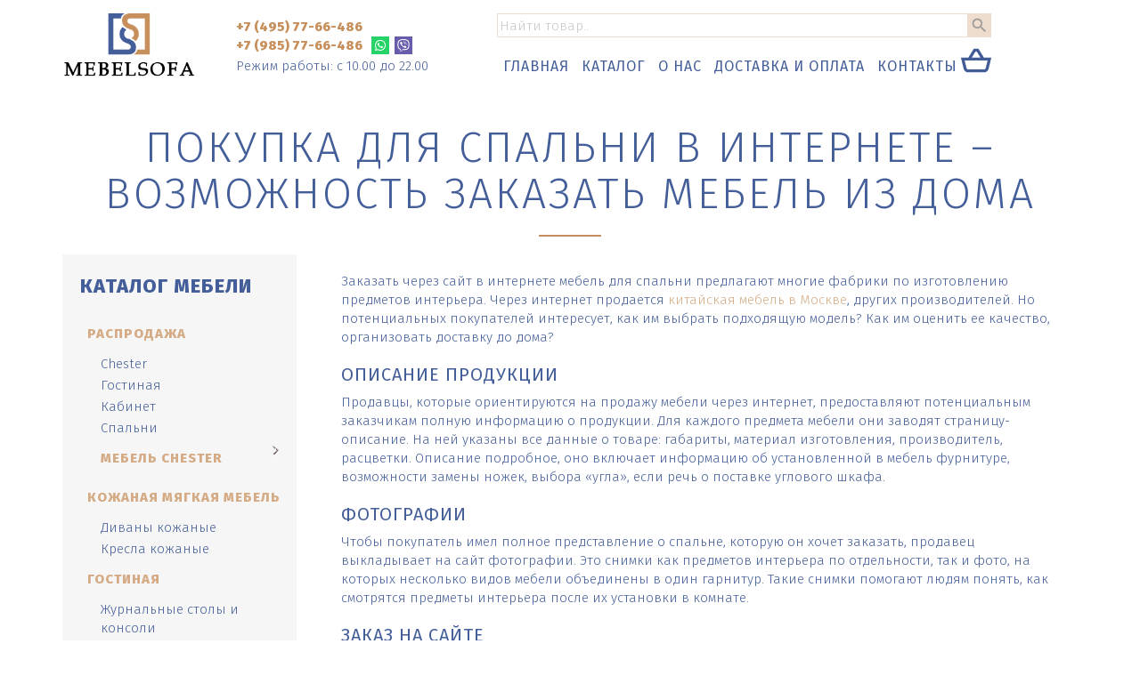

--- FILE ---
content_type: text/html; charset=utf-8
request_url: http://www.mebelsofa.ru/stati/pokupka-dlja-spalni-v-internete
body_size: 13589
content:
<!DOCTYPE html PUBLIC "-//W3C//DTD XHTML+RDFa 1.0//EN" "http://www.w3.org/MarkUp/DTD/xhtml-rdfa-1.dtd"><html xmlns="http://www.w3.org/1999/xhtml" xml:lang="ru" version="XHTML+RDFa 1.0" dir="ltr" xmlns:og="http://ogp.me/ns#" xmlns:content="http://purl.org/rss/1.0/modules/content/" xmlns:dc="http://purl.org/dc/terms/" xmlns:foaf="http://xmlns.com/foaf/0.1/" xmlns:rdfs="http://www.w3.org/2000/01/rdf-schema#" xmlns:sioc="http://rdfs.org/sioc/ns#" xmlns:sioct="http://rdfs.org/sioc/types#" xmlns:skos="http://www.w3.org/2004/02/skos/core#" xmlns:xsd="http://www.w3.org/2001/XMLSchema#"><head profile="http://www.w3.org/1999/xhtml/vocab"><meta name="yandex-verification" content="f5140cc49947b8ff" /><meta name="yandex-verification" content="4bb0edca0fbe8917" /><meta http-equiv="Cache-Control" content="max-age=31536000 "><link rel="preconnect" href="https://fonts.gstatic.com"><link href="https://fonts.googleapis.com/css2?family=Fira+Sans:ital,wght@0,100;0,300;0,400;0,800;1,200&display=swap" rel="stylesheet"> <!--[if IE]><![endif]--><meta http-equiv="Content-Type" content="text/html; charset=utf-8" /><link rel="shortcut icon" href="http://www.mebelsofa.ru/sites/default/files/favicon.png" type="image/png" /><meta name="description" content="Заказать через сайт в интернете мебель для спальни предлагают многие фабрики по изготовлению предметов интерьера." /><link rel="canonical" href="http://www.mebelsofa.ru/stati/pokupka-dlja-spalni-v-internete" /><link rel="shortlink" href="http://www.mebelsofa.ru/node/1641" /><meta property="og:site_name" content="Мебельсофа" /><meta property="og:type" content="website" /><meta http-equiv="cache-control" content="max-age=31536000" /><meta property="og:url" content="http://www.mebelsofa.ru/stati/pokupka-dlja-spalni-v-internete" /><meta property="og:title" content="Покупка для спальни в интернете – возможность заказать мебель из дома" /><meta name="yandex-verification" content="448c3f028da2be5a" /><title>Покупка для спальни в интернете – возможность заказать мебель из дома | | Мебельсофа</title><meta name="viewport" content="width=device-width, initial-scale=1.0"><link type="text/css" rel="stylesheet" href="/sites/default/files/advagg_css/css__T4_EfdcN9QpJb65_vFvdwmNzykAOOpZk3JtvKJM9t8I__hyezuTZmOnbMUTTquYHvdyPyt9-TeLpHkmDhP2CP0e4__nTnQFE8WP8zrgP_tREEwxHCFSxhs-y5RmT8D23aKhCw.css" media="all" /><style type="text/css" media="all">#backtotop{left:10px;}</style><link type="text/css" rel="stylesheet" href="/sites/default/files/advagg_css/css__EnTpktnZhHk6RVA8l7M9rNUt7bPoL6t7GmLwk871Yv0__Unu05BZp4Q9Mh4kv5r_33w0wxzMyBFBwbDGNmovq3zs__nTnQFE8WP8zrgP_tREEwxHCFSxhs-y5RmT8D23aKhCw.css" media="all" /><link data-aload href="https://unpkg.com/aos@2.3.1/dist/aos.css" rel="stylesheet"><script>
function aload(t){"use strict";var e="data-aload";return t=t||window.document.querySelectorAll("["+e+"]"),void 0===t.length&&(t=[t]),[].forEach.call(t,function(t){t["LINK"!==t.tagName?"src":"href"]=t.getAttribute(e),t.removeAttribute(e)}),t}
</script></script> <script>(function(w,d,s,l,i){w[l]=w[l]||[];w[l].push({'gtm.start':
new Date().getTime(),event:'gtm.js'});var f=d.getElementsByTagName(s)[0],
j=d.createElement(s),dl=l!='dataLayer'?'&l='+l:'';j.async=true;j.src=
'https://www.googletagmanager.com/gtm.js?id='+i+dl;f.parentNode.insertBefore(j,f);
})(window,document,'script','dataLayer','GTM-M9C8RPF');</script></head><body data-aload class="html not-front not-logged-in no-sidebars page-node page-node- page-node-1641 node-type-article" ><noscript><iframe src="https://www.googletagmanager.com/ns.html?id=GTM-M9C8RPF"
height="0" width="0" style="display:none;visibility:hidden"></iframe></noscript><div class="g-container"><div class = "g-header"><div class="container"><div itemscope itemtype="http://schema.org/Organization" style = "display:none"><a href="http://www.mebelsofa.ru" itemprop="url">http://www.mebelsofa.ru</a><span itemprop="name">Мебельсофа</span><span itemprop="telephone">+7 (495) 77-66-486</span><span itemprop="email">7766486jplsofa@mail.ru</span><span itemprop="address" itemscope itemtype="http://schema.org/PostalAddress"><span itemprop="streetAddress">24-й км МКАД, 1к1, ТРК "Вегас", 4-й вход, 2 этаж</span><span itemprop="addressLocality">Москва</span></span></div><div class="g-header__middle"><div class = " g-site row"><div class="col-xs-12 col-sm-4 hidden-md hidden-lg"><div class = "g-logo"><a href = "/"><img src="/sites/all/themes/mebelsofa/images/logo.png" alt="" class="img-responsive"></a></div></div><div class="col-md-2 hidden-xs hidden-sm"><div class="g-logo"><a href="/"><img src="/sites/all/themes/mebelsofa/images/logo.png" alt="" class="img-responsive"></a></div></div><div class="col-md-3 "><div class="h-phone"><a href="tel:+74957766486">+7 (495) 77-66-486</a></div><div class="h-phone"><a href="tel:+79857766486">+7 (985) 77-66-486</a></div><div class="h-social"><div class="ic-social"><span class="ul-w-social-item w"><svg aria-hidden="true" focusable="false" data-prefix="fab" data-icon="whatsapp" role="img" xmlns="http://www.w3.org/2000/svg" viewBox="0 0 448 512" class="svg-inline--fa fa-whatsapp fa-w-14"><path fill="#fff" d="M380.9 97.1C339 55.1 283.2 32 223.9 32c-122.4 0-222 99.6-222 222 0 39.1 10.2 77.3 29.6 111L0 480l117.7-30.9c32.4 17.7 68.9 27 106.1 27h.1c122.3 0 224.1-99.6 224.1-222 0-59.3-25.2-115-67.1-157zm-157 341.6c-33.2 0-65.7-8.9-94-25.7l-6.7-4-69.8 18.3L72 359.2l-4.4-7c-18.5-29.4-28.2-63.3-28.2-98.2 0-101.7 82.8-184.5 184.6-184.5 49.3 0 95.6 19.2 130.4 54.1 34.8 34.9 56.2 81.2 56.1 130.5 0 101.8-84.9 184.6-186.6 184.6zm101.2-138.2c-5.5-2.8-32.8-16.2-37.9-18-5.1-1.9-8.8-2.8-12.5 2.8-3.7 5.6-14.3 18-17.6 21.8-3.2 3.7-6.5 4.2-12 1.4-32.6-16.3-54-29.1-75.5-66-5.7-9.8 5.7-9.1 16.3-30.3 1.8-3.7.9-6.9-.5-9.7-1.4-2.8-12.5-30.1-17.1-41.2-4.5-10.8-9.1-9.3-12.5-9.5-3.2-.2-6.9-.2-10.6-.2-3.7 0-9.7 1.4-14.8 6.9-5.1 5.6-19.4 19-19.4 46.3 0 27.3 19.9 53.7 22.6 57.4 2.8 3.7 39.1 59.7 94.8 83.8 35.2 15.2 49 16.5 66.6 13.9 10.7-1.6 32.8-13.4 37.4-26.4 4.6-13 4.6-24.1 3.2-26.4-1.3-2.5-5-3.9-10.5-6.6z" class=""></path></svg> <a href="https://wa.me/79857766486" class="ul-w-social-icon ul-w-social-whatsapp ul-w-social-icon-active" target="_blank"></a></span><span class="ul-w-social-item v"><svg aria-hidden="true" focusable="false" data-prefix="fab" data-icon="viber" role="img" xmlns="http://www.w3.org/2000/svg" viewBox="0 0 512 512" class="svg-inline--fa fa-viber fa-w-16"><path fill="#fff" d="M444 49.9C431.3 38.2 379.9.9 265.3.4c0 0-135.1-8.1-200.9 52.3C27.8 89.3 14.9 143 13.5 209.5c-1.4 66.5-3.1 191.1 117 224.9h.1l-.1 51.6s-.8 20.9 13 25.1c16.6 5.2 26.4-10.7 42.3-27.8 8.7-9.4 20.7-23.2 29.8-33.7 82.2 6.9 145.3-8.9 152.5-11.2 16.6-5.4 110.5-17.4 125.7-142 15.8-128.6-7.6-209.8-49.8-246.5zM457.9 287c-12.9 104-89 110.6-103 115.1-6 1.9-61.5 15.7-131.2 11.2 0 0-52 62.7-68.2 79-5.3 5.3-11.1 4.8-11-5.7 0-6.9.4-85.7.4-85.7-.1 0-.1 0 0 0-101.8-28.2-95.8-134.3-94.7-189.8 1.1-55.5 11.6-101 42.6-131.6 55.7-50.5 170.4-43 170.4-43 96.9.4 143.3 29.6 154.1 39.4 35.7 30.6 53.9 103.8 40.6 211.1zm-139-80.8c.4 8.6-12.5 9.2-12.9.6-1.1-22-11.4-32.7-32.6-33.9-8.6-.5-7.8-13.4.7-12.9 27.9 1.5 43.4 17.5 44.8 46.2zm20.3 11.3c1-42.4-25.5-75.6-75.8-79.3-8.5-.6-7.6-13.5.9-12.9 58 4.2 88.9 44.1 87.8 92.5-.1 8.6-13.1 8.2-12.9-.3zm47 13.4c.1 8.6-12.9 8.7-12.9.1-.6-81.5-54.9-125.9-120.8-126.4-8.5-.1-8.5-12.9 0-12.9 73.7.5 133 51.4 133.7 139.2zM374.9 329v.2c-10.8 19-31 40-51.8 33.3l-.2-.3c-21.1-5.9-70.8-31.5-102.2-56.5-16.2-12.8-31-27.9-42.4-42.4-10.3-12.9-20.7-28.2-30.8-46.6-21.3-38.5-26-55.7-26-55.7-6.7-20.8 14.2-41 33.3-51.8h.2c9.2-4.8 18-3.2 23.9 3.9 0 0 12.4 14.8 17.7 22.1 5 6.8 11.7 17.7 15.2 23.8 6.1 10.9 2.3 22-3.7 26.6l-12 9.6c-6.1 4.9-5.3 14-5.3 14s17.8 67.3 84.3 84.3c0 0 9.1.8 14-5.3l9.6-12c4.6-6 15.7-9.8 26.6-3.7 14.7 8.3 33.4 21.2 45.8 32.9 7 5.7 8.6 14.4 3.8 23.6z" class=""></path></svg> <a href="https://viber.click/79857766486" class="ul-w-social-icon ul-w-social-viber ul-w-social-icon-active" target="_blank"></a></span></div></div><div class="h-worktime">Режим работы: с 10.00 до 22.00</div></div><div class="col-xs-6"><div class = "g-header_right"><form id="search-block-form" action="/search"> <input type="text" class="form-text" placeholder="Найти товар.." name="t"> <input type="submit" class="form-submit" value="Поиск"></form><div class = "g-site"><div class="region region-main-menu"><div id="block-superfish-1" class="block block-superfish"><div class="content"><ul id="superfish-1" class="menu sf-menu sf-main-menu sf-horizontal sf-style-none sf-total-items-5 sf-parent-items-1 sf-single-items-4"><li id="menu-1759-1" class="first odd sf-item-1 sf-depth-1 sf-no-children"><a href="/" title="Главная" class="sf-depth-1">Главная</a></li><li id="menu-541-1" class="middle even sf-item-2 sf-depth-1 sf-total-children-6 sf-parent-children-6 sf-single-children-0 menuparent"><a href="/catalog" class="sf-depth-1 menuparent">Каталог</a><ul><li id="menu-1914-1" class="first odd sf-item-1 sf-depth-2 sf-total-children-4 sf-parent-children-0 sf-single-children-4 menuparent"><a href="/catalog/rasprodazha" class="t-name sf-depth-2 menuparent">Распродажа</a><ul><li id="menu-1915-1" class="first odd sf-item-1 sf-depth-3 sf-no-children"><a href="/catalog/rasprodazha/chester" class="sf-depth-3">Chester</a></li><li id="menu-1918-1" class="middle even sf-item-2 sf-depth-3 sf-no-children"><a href="/catalog/gostinaya" class="sf-depth-3">Гостиная</a></li><li id="menu-1916-1" class="middle odd sf-item-3 sf-depth-3 sf-no-children"><a href="/catalog/kabinet" class="sf-depth-3">Кабинет</a></li><li id="menu-1917-1" class="last even sf-item-4 sf-depth-3 sf-no-children"><a href="/catalog/rasprodazha/spalni" class="sf-depth-3">Спальни</a></li></ul></li><li id="menu-1919-1" class="middle even sf-item-2 sf-depth-2 sf-total-children-2 sf-parent-children-0 sf-single-children-2 menuparent"><a href="/catalog/chester" class="sf-depth-2 menuparent">Мебель Chester</a><ul><li id="menu-1921-1" class="first odd sf-item-1 sf-depth-3 sf-no-children"><a href="/catalog/myagkaya-mebel/divany-chester" class="sf-depth-3">Диваны Честер</a></li><li id="menu-1920-1" class="last even sf-item-2 sf-depth-3 sf-no-children"><a href="/catalog/myagkaya-mebel/kresla-chester" class="sf-depth-3">Кресла Chester</a></li></ul></li><li id="menu-1922-1" class="middle odd sf-item-3 sf-depth-2 sf-total-children-2 sf-parent-children-0 sf-single-children-2 menuparent"><a href="/catalog/kozhanaya-myagkaya-mebel" class="sf-depth-2 menuparent">Кожаная мебель</a><ul><li id="menu-1924-1" class="first odd sf-item-1 sf-depth-3 sf-no-children"><a href="/catalog/myagkaya-mebel/divany" class="sf-depth-3">Диваны кожаные</a></li><li id="menu-1923-1" class="last even sf-item-2 sf-depth-3 sf-no-children"><a href="/catalog/myagkaya-mebel/kozhanye-kresla" class="sf-depth-3">Кресла кожаные</a></li></ul></li><li id="menu-1925-1" class="middle even sf-item-4 sf-depth-2 sf-total-children-4 sf-parent-children-0 sf-single-children-4 menuparent"><a href="/catalog/mebel-dlya-gostinoy" class="sf-depth-2 menuparent">Гостиная</a><ul><li id="menu-1926-1" class="first odd sf-item-1 sf-depth-3 sf-no-children"><a href="/catalog/stoly-zhurnalnye" class="sf-depth-3">Журнальные столы и консоли</a></li><li id="menu-1927-1" class="middle even sf-item-2 sf-depth-3 sf-no-children"><a href="/catalog/tv-tumby" class="sf-depth-3">ТВ-тумбы</a></li><li id="menu-1928-1" class="middle odd sf-item-3 sf-depth-3 sf-no-children"><a href="/catalog/stoly-obedennye" class="sf-depth-3">Обеденные столы и стулья</a></li><li id="menu-1929-1" class="last even sf-item-4 sf-depth-3 sf-no-children"><a href="/catalog/mebel-dlya-spalni/shkafy-vitriny" class="sf-depth-3">Витрины, буфеты, комоды</a></li></ul></li><li id="menu-1930-1" class="middle odd sf-item-5 sf-depth-2 sf-total-children-3 sf-parent-children-0 sf-single-children-3 menuparent"><a href="/catalog/mebel-dlya-kabineta" class="sf-depth-2 menuparent">Кабинет</a><ul><li id="menu-1932-1" class="first odd sf-item-1 sf-depth-3 sf-no-children"><a href="/catalog/pismennyye-stoly" class="sf-depth-3">Письменные столы</a></li><li id="menu-1931-1" class="middle even sf-item-2 sf-depth-3 sf-no-children"><a href="/catalog/ofisnye-kresla" class="sf-depth-3">Рабочие кресла</a></li><li id="menu-1933-1" class="last odd sf-item-3 sf-depth-3 sf-no-children"><a href="/catalog/biblioteki" class="sf-depth-3">Библиотеки</a></li></ul></li><li id="menu-1934-1" class="last even sf-item-6 sf-depth-2 sf-total-children-5 sf-parent-children-0 sf-single-children-5 menuparent"><a href="/catalog/mebel-dlya-spalni" class="sf-depth-2 menuparent">Спальня</a><ul><li id="menu-1938-1" class="first odd sf-item-1 sf-depth-3 sf-no-children"><a href="/catalog/spalni/krovati" class="sf-depth-3">Кровати</a></li><li id="menu-1935-1" class="middle even sf-item-2 sf-depth-3 sf-no-children"><a href="/catalog/mebel-dlya-spalni/tumby" class="sf-depth-3">Прикроватные тумбы</a></li><li id="menu-1939-1" class="middle odd sf-item-3 sf-depth-3 sf-no-children"><a href="/catalog/shkafy-i-komody" class="sf-depth-3">Шкафы и комоды</a></li><li id="menu-1936-1" class="middle even sf-item-4 sf-depth-3 sf-no-children"><a href="/catalog/mebel-dlya-spalni/tualetnye-stoliki" class="sf-depth-3">Туалетные столики</a></li><li id="menu-1937-1" class="last odd sf-item-5 sf-depth-3 sf-no-children"><a href="/catalog/mebel-dlya-spalni/banketki" class="sf-depth-3">Пуфы и кушетки</a></li></ul></li></ul></li><li id="menu-1760-1" class="middle odd sf-item-3 sf-depth-1 sf-no-children"><a href="/about" title="О нас" class="sf-depth-1">О нас</a></li><li id="menu-849-1" class="middle even sf-item-4 sf-depth-1 sf-no-children"><a href="/dostavka-i-oplata" class="sf-depth-1">Доставка и оплата</a></li><li id="menu-842-1" class="last odd sf-item-5 sf-depth-1 sf-no-children"><a href="/contact" class="sf-depth-1">Контакты</a></li></ul></div></div><div id="block-basic-cart-shopping-cart" class="block block-basic-cart"><div class="content"><p class="car-inactive"><svg focusable="false" class="svg-icon hnf-svg-icon hnf-svg-bag-default" width="24" height="24" viewBox="0 0 24 24" fill="#435c97" xmlns="http://www.w3.org/2000/svg"> <path fill-rule="evenodd" clip-rule="evenodd" d="M10.9994 4H10.4373L10.1451 4.48017L6.78803 9.99716H3.00001H1.71924L2.02987 11.2397L3.65114 17.7248C3.98501 19.0603 5.18497 19.9972 6.56157 19.9972L17.4385 19.9972C18.8151 19.9972 20.015 19.0603 20.3489 17.7248L21.9702 11.2397L22.2808 9.99716H21H17.2113L13.8539 4.48014L13.5618 4H12.9997H12.0004H10.9994ZM14.8701 9.99716L12.4376 6H12.0004H11.5615L9.12921 9.99716H14.8701ZM5.59142 17.2397L4.28079 11.9972H19.7192L18.4086 17.2397C18.2973 17.6849 17.8973 17.9972 17.4385 17.9972L6.56157 17.9972C6.1027 17.9972 5.70272 17.6849 5.59142 17.2397Z"></path> </svg></p></div></div></div></div></div></div></div></div></div></div></div></div><div class = "g-content"><div class="container"><div class = "g-site"><div class="row"><div class="col-sm-4 col-md-3"><div class="sidebar-block"><div class="show-sidebar hidden-sm hidden-md hidden-lg"><button><span class="icon-bar"></span><span class="icon-bar"></span><span class="icon-bar"></span></button><span class="show-sidebar__text">Каталог</span></div><div class="sidebar"><div class="title">Каталог мебели</div><div class="region region-sidebar"><div id="block-menu-menu-catalog" class="block block-menu"><div class="content"><ul class="menu"><li class="first expanded"><a href="/catalog/rasprodazha" title="Распродажа мебели" class="head">Распродажа</a><ul class="menu"><li class="first leaf"><a href="/catalog/rasprodazha/chester" title="Chester">Chester</a></li><li class="leaf"><a href="/catalog/gostinaya" title="Гостиная">Гостиная</a></li><li class="leaf"><a href="/catalog/kabinet" title="Кабинет">Кабинет</a></li><li class="leaf"><a href="/catalog/rasprodazha/spalni" title="Спальни">Спальни</a></li><li class="last expanded"><a href="/catalog/chester" title="Мебель Chester" class="head">Мебель Chester</a><ul class="menu"><li class="first leaf"><a href="/catalog/myagkaya-mebel/divany-chester" title="Диваны Chester">Диваны Chester</a></li><li class="last leaf"><a href="/catalog/myagkaya-mebel/kresla-chester" title="Кресла Chester">Кресла Chester</a></li></ul></li></ul></li><li class="expanded"><a href="/catalog/kozhanaya-myagkaya-mebel" title="Кожаная мягкая мебель" class="head">Кожаная мягкая мебель</a><ul class="menu"><li class="first leaf"><a href="/catalog/myagkaya-mebel/divany" title="Кожаные диваны">Диваны кожаные</a></li><li class="last leaf"><a href="/catalog/myagkaya-mebel/kozhanye-kresla" title="Кресла">Кресла кожаные</a></li></ul></li><li class="expanded"><a href="/catalog/mebel-dlya-gostinoy" title="Мебель для гостиной" class="head">Гостиная</a><ul class="menu"><li class="first leaf"><a href="/catalog/stoly-zhurnalnye" title="Журнальные столы">Журнальные столы и консоли</a></li><li class="leaf"><a href="/catalog/tv-tumby" title="ТВ-тумбы">ТВ-тумбы</a></li><li class="leaf"><a href="/catalog/stoly-obedennye" title="Столы обеденные">Обеденные столы и стулья</a></li><li class="last leaf"><a href="/catalog/mebel-dlya-spalni/shkafy-vitriny" title="Шкафы-витрины">Витрины, буфеты, комоды</a></li></ul></li><li class="expanded"><a href="/catalog/mebel-dlya-kabineta" title="Корпусная мебель" class="head">Кабинет</a><ul class="menu"><li class="first leaf"><a href="/catalog/pismennyye-stoly" title="Столы письменные">Письменные столы</a></li><li class="leaf"><a href="/catalog/ofisnye-kresla" title="Офисные кресла">Рабочие кресла</a></li><li class="last leaf"><a href="/catalog/biblioteki" title="Мебель для кабинета">Библиотеки</a></li></ul></li><li class="expanded"><a href="/catalog/mebel-dlya-spalni" title="Мебель для спальни" class="head">Спальня</a><ul class="menu"><li class="first leaf"><a href="/catalog/mebel-dlya-spalni/tumby" title="Тумбы">Прикроватные тумбы</a></li><li class="leaf"><a href="/catalog/shkafy-i-komody" title="Шкафы и комоды">Шкафы и комоды</a></li><li class="leaf"><a href="/catalog/mebel-dlya-spalni/tualetnye-stoliki" title="Туалетные столики">Туалетные столики</a></li><li class="leaf"><a href="/catalog/spalni/krovati" title="Кровати">Кровати</a></li><li class="last leaf"><a href="/catalog/mebel-dlya-spalni/banketki" title="Банкетки">Пуфы и кушетки</a></li></ul></li><li class="expanded"><a href="/catalog/divany-po-tipu" title="Диваны по типу" class="head remove">Диваны по типу</a><ul class="menu"><li class="first expanded"><span>По цвету</span><ul class="menu"><li class="first leaf"><a href="/catalog/korichnevye-divany" title="Коричневые диваны">Коричневые диваны</a></li><li class="leaf"><a href="/catalog/molocjnye-divany" title="Молочные диваны">Молочные диваны</a></li><li class="leaf"><a href="/catalog/bezhevye-divany" title="Бежевые диваны">Бежевые диваны</a></li><li class="leaf"><a href="/catalog/bordovye-divany" title="Бордовые диваны">Бордовые диваны</a></li><li class="leaf"><a href="/catalog/chernye-divany" title="Черные диваны">Черные диваны</a></li><li class="leaf"><a href="/catalog/belye-divany" title="Белые диваны">Белые диваны</a></li><li class="leaf"><a href="/catalog/svetlye-divany" title="Светлые диваны">Светлые диваны</a></li><li class="leaf"><a href="/catalog/ryzhie-divany" title="Рыжие диваны">Рыжие диваны</a></li><li class="last leaf"><a href="/catalog/zelenye-divany" title="Зеленые диваны">Зеленые диваны</a></li></ul></li><li class="expanded"><span>По количеству мест</span><ul class="menu"><li class="first leaf"><a href="/catalog/dvuhmestnye-divany" title="Двухместные диваны">Двухместные диваны</a></li><li class="leaf"><a href="/catalog/trehmestnye-divany" title="Трехместные диваны">Трехместные диваны</a></li><li class="leaf"><a href="/catalog/dvuspalnye-divany" title="Двуспальные диваны">Двуспальные диваны</a></li><li class="last leaf"><a href="/catalog/odnospalnye-divany" title="Односпальные диваны">Односпальные диваны</a></li></ul></li><li class="expanded"><span>По механизму</span><ul class="menu"><li class="first leaf"><a href="/catalog/raskladnye-divany" title="Раскладные диваны">Раскладные диваны</a></li><li class="leaf"><a href="http://www.mebelsofa.ru/catalog/recliner/divany">Реклайнеры</a></li><li class="last leaf"><a href="/catalog/neraskladnye-divany" title="Нераскладные диваны">Нераскладные диваны</a></li></ul></li><li class="expanded"><span>По назначению</span><ul class="menu"><li class="first leaf"><a href="/catalog/divany-dlya-gostinoj" title="Диваны для гостиной">Диваны для гостиной</a></li><li class="leaf"><a href="/catalog/divany-dlya-ezhednevnogo-ispolzovaniya" title="Диваны для ежедневного использования">Диваны для ежедневного использования</a></li><li class="leaf"><a href="/catalog/divany-dlya-kuhni" title="Диваны для кухни">Диваны для кухни</a></li><li class="leaf"><a href="/catalog/divany-dlya-malenkoj-komnaty" title="Диваны для маленькой комнаты">Диваны для маленькой комнаты</a></li><li class="leaf"><a href="/catalog/divany-dlya-ofisa" title="Диваны для офиса">Диваны для офиса</a></li><li class="leaf"><a href="/catalog/divany-dlya-spalni" title="Диваны для спальни">Диваны для спальни</a></li><li class="last leaf"><a href="/catalog/divany-dlya-prihozhej" title="Диваны для прихожей">Диваны для прихожей</a></li></ul></li><li class="expanded"><span>По размеру</span><ul class="menu"><li class="first leaf"><a href="/catalog/nebolshie-divany" title="Небольшие диваны">Небольшие диваны</a></li><li class="leaf"><a href="/catalog/uzkie-divany" title="Узкие диваны">Узкие диваны</a></li><li class="leaf"><a href="/catalog/bolshie-divany" title="Большие диваны">Большие диваны</a></li><li class="leaf"><a href="/catalog/vysokie-divany" title="Высокие диваны">Высокие диваны</a></li><li class="last leaf"><a href="/catalog/divany-so-spalnym-mestom" title="Диваны со спальным местом">Диваны со спальным местом</a></li></ul></li><li class="expanded"><span>По стилю</span><ul class="menu"><li class="first leaf"><a href="/catalog/divany-loft" title="Диваны в стиле Лофт">Диваны в стиле Лофт</a></li><li class="leaf"><a href="/catalog/klassicheskie-divany" title="Классические диваны">Классические диваны</a></li><li class="last leaf"><a href="http://www.mebelsofa.ru/catalog/myagkaya-mebel/divany-chester">Диваны Честер</a></li></ul></li><li class="expanded"><span>По форме</span><ul class="menu"><li class="first leaf"><a href="/catalog/pryamye-divany" title="Прямые диваны">Прямые диваны</a></li><li class="last leaf"><a href="/catalog/uglovye-divany" title="Угловые диваны">Угловые диваны</a></li></ul></li><li class="last expanded"><span>По стоимости</span><ul class="menu"><li class="first last leaf"><a href="/catalog/dorogie-divany" title="Дорогие диваны">Дорогие диваны</a></li></ul></li></ul></li><li class="last expanded"><a href="/catalog/kresla-po-tipu" title="Кресла по типу" class="head remove">Кресла по типу</a><ul class="menu"><li class="first expanded"><span>По внешнему виду</span><ul class="menu"><li class="first leaf"><a href="/catalog/kresla-na-kolesikah" title="Кресла на колесиках">Кресла на колесиках</a></li><li class="leaf"><a href="/catalog/kreslo-na-nozhke" title="Кресла на ножке">Кресла на ножке</a></li><li class="leaf"><a href="/catalog/kreslo-raskladnoe" title="Раскладные кресла">Раскладные кресла</a></li><li class="leaf"><a href="/catalog/vysokie-kresla" title="Кресла с высокой спинкой">Кресла с высокой спинкой</a></li><li class="last leaf"><a href="/catalog/kreslo-podstavka-dlya-nog" title="Кресла с подставкой для ног">Кресла с подставкой для ног</a></li></ul></li><li class="expanded"><span>По размеру</span><ul class="menu"><li class="first leaf"><a href="/catalog/bolshie-kresla" title="Большие кресла">Большие кресла</a></li><li class="last leaf"><a href="/catalog/malenkie-kresla" title="Маленькие кресла">Маленькие кресла</a></li></ul></li><li class="expanded"><span>По стилю</span><ul class="menu"><li class="first leaf"><a href="/catalog/klassicheskie-kresla" title="Классические кресла">Классические кресла</a></li><li class="last leaf"><a href="/catalog/kresla-anglijskij-stil" title="Кресла в английском стиле">Кресла в английском стиле</a></li></ul></li><li class="expanded"><span>По стоимости</span><ul class="menu"><li class="first last leaf"><a href="/catalog/dorogie-kresla-lyuks" title="Дорогие кресла ЛЮКС">Дорогие кресла ЛЮКС</a></li></ul></li><li class="expanded"><span>По назначению</span><ul class="menu"><li class="first leaf"><a href="/catalog/kreslo-rabochee" title="Рабочие кресла для кабинета">Рабочие кресла для кабинета</a></li><li class="leaf"><a href="/catalog/kresla-rukovoditelya" title="Кресла для руководителя">Кресла для руководителя</a></li><li class="leaf"><a href="/catalog/kreslo-kachalka" title="Кресло-качалка">Кресло-качалка</a></li><li class="leaf"><a href="/catalog/kresla-dlya-otdyha" title="Кресло для отдыха">Кресло для отдыха</a></li><li class="last leaf"><a href="/catalog/kresla-dlya-gostinoj" title="Кресла для гостиной">Кресла для гостиной</a></li></ul></li><li class="last expanded"><span>По цвету</span><ul class="menu"><li class="first leaf"><a href="/catalog/zelenye-kresla" title="Зеленые кресла">Зеленые кресла</a></li><li class="leaf"><a href="/catalog/korichnevye-kresla" title="Коричневые кресла">Коричневые кресла</a></li><li class="leaf"><a href="/catalog/svetlye-kresla" title="Светлые кресла">Светлые кресла</a></li><li class="leaf"><a href="/catalog/chernye-kresla" title="Черные кресла">Черные кресла</a></li><li class="leaf"><a href="/catalog/bordovye-kresla" title="Бордовые кресла">Бордовые кресла</a></li><li class="leaf"><a href="/catalog/ryzhie-kresla" title="Рыжие кресла">Рыжие кресла</a></li><li class="leaf"><a href="/catalog/bezhevye-kresla" title="Бежевые кресла">Бежевые кресла</a></li><li class="last leaf"><a href="/catalog/belye-kresla" title="Белые кресла">Белые кресла</a></li></ul></li></ul></li></ul></div></div></div></div></div></div><div class="col-sm-8 col-md-9"><div class="main-content"><div class="content-block"><div class="region region-content"><div id="node-1641" class="node node-article clearfix" about="/stati/pokupka-dlja-spalni-v-internete" typeof="sioc:Item foaf:Document"><h1 class="node-title">Покупка для спальни в интернете – возможность заказать мебель из дома</h1> <span property="dc:title" content="Покупка для спальни в интернете – возможность заказать мебель из дома" class="rdf-meta element-hidden"></span><span property="sioc:num_replies" content="0" datatype="xsd:integer" class="rdf-meta element-hidden"></span><div class="content"><div class="field field-name-body field-type-text-with-summary field-label-hidden"><div class="field-items"><div class="field-item even" property="content:encoded"><p>Заказать через сайт в интернете мебель для спальни предлагают многие фабрики по изготовлению предметов интерьера. Через интернет продается <a href="/" title="китайская мебель в Москве">китайская мебель в Москве</a>, других производителей. Но потенциальных покупателей интересует, как им выбрать подходящую модель? Как им оценить ее качество, организовать доставку до дома?</p><h2>Описание продукции</h2><p>Продавцы, которые ориентируются на продажу мебели через интернет, предоставляют потенциальным заказчикам полную информацию о продукции. Для каждого предмета мебели они заводят страницу-описание. На ней указаны все данные о товаре: габариты, материал изготовления, производитель, расцветки. Описание подробное, оно включает информацию об установленной в мебель фурнитуре, возможности замены ножек, выбора «угла», если речь о поставке углового шкафа.</p><h2>Фотографии</h2><p>Чтобы покупатель имел полное представление о спальне, которую он хочет заказать, продавец выкладывает на сайт фотографии. Это снимки как предметов интерьера по отдельности, так и фото, на которых несколько видов мебели объединены в один гарнитур. Такие снимки помогают людям понять, как смотрятся предметы интерьера после их установки в комнате.</p><h2>Заказ на сайте</h2><p>Чтобы приобрести спальню, теперь не нужно ездить по магазинам. Надо отправить заявку через сайт, и продавец сам свяжется с заказчиком. При этом у покупателя есть возможность самостоятельно выбирать материал и цвет обивки, установку декоративных элементов и подсветки.</p><p>После заказа мебели и предоплаты (если продавец выставил такое требование) менеджер магазина обговаривает с клиентом время доставки мебели. Привозится она в разобранном виде. Но поставщики предлагают услуги ее сборки. От такого предложения не стоит отказываться. Опытные мастера знакомы с особенностями сборки мебели компании, в которой они работают. Поэтому выполнят ее быстро и без брака.</p><p>Выбор мебели в интернете облегчает людям ее покупку. Обставить спальню, подобрать для нее кровать, комод или кресло можно, находясь дома. Надо изучить каталог мебели выбранного продавца и заказать понравившиеся предметы интерьера. От покупателя требуется только указать контактные телефоны, адрес, по которому доставят мебель, и провести оплату по счету. Все остальные хлопоты возьмет на себя продавец спален и гарнитуров мягкой мебели.</p></div></div></div></div></div></div></div></div></div></div></div></div><div class="g-text-content"><div class="container"><div class="text-content"></div></div></div></div><div class = "g-footer g-site" data-aos="fade"><div class="container"><div class="row"><div class="col-sm-12 col-md-4"><h3>Контакты</h3><p><label>Шоу-рум на Домодедовской</label>24-й км МКАД, 1к1, ТРК "Вегас", 4-й вход, 2 этаж</p><p><label>Телефоны</label> <a href="tel:+79259616381">+7 (495) 77-66-486</a><br /><a href="tel:+79857766486">+7 (985) 77-66-486</a></p><p><label>E-mail</label> <a href="mailto:7766486jplsofa@mail.ru">7766486jplsofa@mail.ru</a></p><div class="ic-social"><span class="ul-w-social-item"><svg aria-hidden="true" focusable="false" data-prefix="fab" data-icon="instagram" role="img" xmlns="http://www.w3.org/2000/svg" viewBox="0 0 448 512" class="svg-inline--fa fa-instagram fa-w-14"><path fill="#fff" d="M224.1 141c-63.6 0-114.9 51.3-114.9 114.9s51.3 114.9 114.9 114.9S339 319.5 339 255.9 287.7 141 224.1 141zm0 189.6c-41.1 0-74.7-33.5-74.7-74.7s33.5-74.7 74.7-74.7 74.7 33.5 74.7 74.7-33.6 74.7-74.7 74.7zm146.4-194.3c0 14.9-12 26.8-26.8 26.8-14.9 0-26.8-12-26.8-26.8s12-26.8 26.8-26.8 26.8 12 26.8 26.8zm76.1 27.2c-1.7-35.9-9.9-67.7-36.2-93.9-26.2-26.2-58-34.4-93.9-36.2-37-2.1-147.9-2.1-184.9 0-35.8 1.7-67.6 9.9-93.9 36.1s-34.4 58-36.2 93.9c-2.1 37-2.1 147.9 0 184.9 1.7 35.9 9.9 67.7 36.2 93.9s58 34.4 93.9 36.2c37 2.1 147.9 2.1 184.9 0 35.9-1.7 67.7-9.9 93.9-36.2 26.2-26.2 34.4-58 36.2-93.9 2.1-37 2.1-147.8 0-184.8zM398.8 388c-7.8 19.6-22.9 34.7-42.6 42.6-29.5 11.7-99.5 9-132.1 9s-102.7 2.6-132.1-9c-19.6-7.8-34.7-22.9-42.6-42.6-11.7-29.5-9-99.5-9-132.1s-2.6-102.7 9-132.1c7.8-19.6 22.9-34.7 42.6-42.6 29.5-11.7 99.5-9 132.1-9s102.7-2.6 132.1 9c19.6 7.8 34.7 22.9 42.6 42.6 11.7 29.5 9 99.5 9 132.1s2.7 102.7-9 132.1z" class=""></path></svg> <a href="https://www.instagram.com/jplmebel/" class="ul-w-social-icon ul-w-social-instagram ul-w-social-icon-active" target="_blank"></a></span><span class="ul-w-social-item"><svg aria-hidden="true" focusable="false" data-prefix="fab" data-icon="facebook-f" role="img" xmlns="http://www.w3.org/2000/svg" viewBox="0 0 320 512" class="svg-inline--fa fa-facebook-f fa-w-10"><path fill="#fff" d="M279.14 288l14.22-92.66h-88.91v-60.13c0-25.35 12.42-50.06 52.24-50.06h40.42V6.26S260.43 0 225.36 0c-73.22 0-121.08 44.38-121.08 124.72v70.62H22.89V288h81.39v224h100.17V288z" class=""></path></svg> <a href="https://www.facebook.com/" class="ul-w-social-icon ul-w-social-facebook ul-w-social-icon-active" target="_blank"></a></span></div></div><div class="col-sm-12 col-md-4"><a href="https://yandex.ru/maps/?um=constructor%3A8f280e77b40c2d05e83221b2ab24e133065d6c9a109d6fd615023c8fbd3149fc&amp;source=constructorStatic" target="_blank"><img src="https://api-maps.yandex.ru/services/constructor/1.0/static/?um=constructor%3A8f280e77b40c2d05e83221b2ab24e133065d6c9a109d6fd615023c8fbd3149fc&amp;width=360&amp;height=400&amp;lang=ru_RU" alt="" style="border: 0;width: 100%;height: auto;max-width: 500px;margin: 0 auto;display: block;"></a></div><div class="col-sm-12 col-md-4"><h3>Обратная связь</h3><div id="webform-ajax-wrapper-2357"><form class="webform-client-form webform-client-form-2357 webform-hints" action="/stati/pokupka-dlja-spalni-v-internete" method="post" id="webform-client-form-2357" accept-charset="UTF-8"><div><div class="form-item webform-component webform-component-textfield webform-component--imya"> <label class="element-invisible" for="edit-submitted-imya">Имя <span class="form-required" title="Обязательно для заполнения.">*</span></label> <input required="required" title="Имя *" placeholder="Имя *" class="webform-hints-field form-text required" type="text" id="edit-submitted-imya" name="submitted[imya]" value="" size="60" maxlength="128" /></div><div class="form-item webform-component webform-component-textfield webform-component--telefon"> <label class="element-invisible" for="edit-submitted-telefon">Телефон <span class="form-required" title="Обязательно для заполнения.">*</span></label> <input required="required" title="Телефон *" placeholder="Телефон *" class="webform-hints-field form-text required" type="text" id="edit-submitted-telefon" name="submitted[telefon]" value="" size="60" maxlength="128" /></div><div class="form-item webform-component webform-component-email webform-component--e-mail"> <label class="element-invisible" for="edit-submitted-e-mail">E-mail <span class="form-required" title="Обязательно для заполнения.">*</span></label> <input required="required" class="email webform-hints-field form-text form-email required" title="E-mail *" placeholder="E-mail *" type="email" id="edit-submitted-e-mail" name="submitted[e_mail]" size="60" /></div><div class="form-item webform-component webform-component-textarea webform-component--soobshchenie"> <label class="element-invisible" for="edit-submitted-soobshchenie">Сообщение </label><div class="form-textarea-wrapper"><textarea title="Сообщение" placeholder="Сообщение" class="webform-hints-field form-textarea" id="edit-submitted-soobshchenie" name="submitted[soobshchenie]" cols="60" rows="5"></textarea></div></div><input type="hidden" name="details[sid]" /><input type="hidden" name="details[page_num]" value="1" /><input type="hidden" name="details[page_count]" value="1" /><input type="hidden" name="details[finished]" value="0" /><input type="hidden" name="form_build_id" value="form-2bDjWNi-Iquatdo4JdTIxREJuAftUePjSxMfg8PsLyg" /><input type="hidden" name="form_id" value="webform_client_form_2357" /><input type="hidden" name="webform_ajax_wrapper_id" value="webform-ajax-wrapper-2357" /><div class="form-actions"><input class="webform-submit button-primary form-submit" type="submit" id="edit-submit" name="op" value="Отправить" /></div></div></form></div></div></div></div><p style="text-align: center;display: block;">© 2025 MEBELSOFA</p></div><div class="overflow"></div></div><script src="https://unpkg.com/aos@2.3.1/dist/aos.js"></script><script type="text/javascript">
var $jq = jQuery.noConflict();
</script><script type="text/javascript" src="/sites/default/files/advagg_js/js__FcSTbu9OW3pr5gCXRxuGM6Zgg_LOwg-2LfRXWXBVJ6E__F63zoYm1lMNbvnxBzFa0bara2yYqgsnK6wcOHV1A_5U__nTnQFE8WP8zrgP_tREEwxHCFSxhs-y5RmT8D23aKhCw.js"></script><script type="text/javascript">
<!--//--><![CDATA[//><!--
jQuery.migrateMute=true;jQuery.migrateTrace=false;
//--><!]]>
</script><script type="text/javascript" src="/sites/default/files/advagg_js/js__b_TrYQ8nmx8ZVfKVI3Dlaq5KXrwAtiylvSyDLDOhoUU__0UhYQGt1AiX0xxF4BLM-PXFTCfkyBM1pBsJdEj6n-MM__nTnQFE8WP8zrgP_tREEwxHCFSxhs-y5RmT8D23aKhCw.js"></script><script type="text/javascript" src="/sites/default/files/advagg_js/js__N2w3MNbkMBVEaHZEuSDHy9eqjOd34q8QR23ga1GSthI__BEaZlk8NNGjRtjEXWZjpm2hVDyBga5HqWwZBWoht_Lg__nTnQFE8WP8zrgP_tREEwxHCFSxhs-y5RmT8D23aKhCw.js"></script><script type="text/javascript" src="/sites/default/files/advagg_js/js__lsP2V-C3RknAfZmSoolq3RJlG8Np_PhbKUwIsxKrafc__keWVuLLXIChyZ4j2Icxh6kAgU3puHDd3PumXvFwaCNM__nTnQFE8WP8zrgP_tREEwxHCFSxhs-y5RmT8D23aKhCw.js"></script><script type="text/javascript" src="/sites/default/files/advagg_js/js__Dc-vCJ7ySanF9oynaGgzehSRUh1QOlXObXG4aHA_CGk__XpZuDBrQx_2inDiJdIKWDNVAtJ36ukeFgcsUMoJp12k__nTnQFE8WP8zrgP_tREEwxHCFSxhs-y5RmT8D23aKhCw.js"></script><script type="text/javascript">
<!--//--><![CDATA[//><!--
jQuery.extend(Drupal.settings,{"basePath":"\/","pathPrefix":"","setHasJsCookie":0,"ajaxPageState":{"theme":"stark","theme_token":"AsTUbJIz4iAgwkK-rtqgKt101vt_M5aCTSBc0SnmFsw","jquery_version":"1.11","css":{"modules\/system\/system.base.css":1,"modules\/system\/system.menus.css":1,"modules\/system\/system.messages.css":1,"modules\/system\/system.theme.css":1,"sites\/all\/modules\/basic_cart\/basic_cart.css":1,"sites\/all\/modules\/colorbox_node\/colorbox_node.css":1,"sites\/all\/modules\/comment\/comment.css":1,"modules\/field\/theme\/field.css":1,"modules\/node\/node.css":1,"modules\/search\/search.css":1,"modules\/user\/user.css":1,"sites\/all\/modules\/views\/css\/views.css":1,"sites\/all\/modules\/back_to_top\/css\/back_to_top.css":1,"sites\/all\/modules\/jquery.lazy\/css\/style.css":1,"sites\/all\/libraries\/colorbox\/example5\/colorbox.css":1,"sites\/all\/modules\/ctools\/css\/ctools.css":1,"sites\/all\/modules\/dhtml_menu\/dhtml_menu.css":1,"sites\/all\/modules\/path_breadcrumbs\/css\/path_breadcrumbs.css":1,"sites\/all\/modules\/webform\/css\/webform.css":1,"sites\/all\/libraries\/superfish\/css\/superfish.css":1,"sites\/all\/themes\/mebelsofa\/css\/bootstrap.min.css":1,"sites\/all\/themes\/mebelsofa\/css\/layout.css":1},"js":{"sites\/all\/modules\/jquery_update\/replace\/jquery\/1.11\/jquery.min.js":1,"sites\/all\/modules\/jquery_update\/replace\/jquery-migrate\/1\/jquery-migrate.min.js":1,"misc\/jquery-extend-3.4.0.js":1,"misc\/jquery-html-prefilter-3.5.0-backport.js":1,"misc\/jquery.once.js":1,"misc\/drupal.js":1,"sites\/all\/libraries\/jquery.lazy\/jquery.lazy.min.js":1,"sites\/all\/libraries\/jquery.lazy\/jquery.lazy.plugins.min.js":1,"sites\/all\/modules\/jquery_update\/replace\/ui\/ui\/minified\/jquery.ui.effect.min.js":1,"sites\/all\/modules\/jquery_update\/replace\/ui\/external\/jquery.cookie.js":1,"sites\/all\/modules\/jquery_update\/replace\/jquery.form\/4\/jquery.form.min.js":1,"misc\/ajax.js":1,"sites\/all\/modules\/jquery_update\/js\/jquery_update.js":1,"sites\/all\/modules\/admin_menu\/admin_devel\/admin_devel.js":1,"sites\/all\/modules\/back_to_top\/js\/back_to_top.js":1,"sites\/all\/modules\/jquery.lazy\/js\/lazy.js":1,"public:\/\/languages\/ru_AaFwLAH4FNUNsWHsvpZ7l6K65QAoqE5io8CjOIs19Lw.js":1,"sites\/all\/libraries\/colorbox\/jquery.colorbox-min.js":1,"sites\/all\/modules\/colorbox\/js\/colorbox.js":1,"sites\/all\/modules\/colorbox\/js\/colorbox_load.js":1,"sites\/all\/modules\/colorbox\/js\/colorbox_inline.js":1,"sites\/all\/modules\/dhtml_menu\/dhtml_menu.js":1,"misc\/progress.js":1,"sites\/all\/modules\/webform\/js\/webform.js":1,"sites\/all\/modules\/colorbox_node\/colorbox_node.js":1,"sites\/all\/libraries\/superfish\/jquery.hoverIntent.minified.js":1,"sites\/all\/libraries\/superfish\/sfsmallscreen.js":1,"sites\/all\/libraries\/superfish\/supposition.js":1,"sites\/all\/libraries\/superfish\/superfish.js":1,"sites\/all\/libraries\/superfish\/supersubs.js":1,"sites\/all\/modules\/superfish\/superfish.js":1,"sites\/all\/themes\/mebelsofa\/js\/script.js":1}},"colorbox":{"opacity":"0.85","current":"{current} \u0438\u0437 {total}","previous":"\u00ab \u041f\u0440\u0435\u0434\u044b\u0434\u0443\u0449\u0438\u0439","next":"\u0421\u043b\u0435\u0434\u0443\u044e\u0449\u0438\u0439 \u00bb","close":"\u0417\u0430\u043a\u0440\u044b\u0442\u044c","maxWidth":"98%","maxHeight":"98%","fixed":true,"mobiledetect":false,"mobiledevicewidth":"480px","file_public_path":"\/sites\/default\/files","specificPagesDefaultValue":"admin*\nimagebrowser*\nimg_assist*\nimce*\nnode\/add\/*\nnode\/*\/edit\nprint\/*\nprintpdf\/*\nsystem\/ajax\nsystem\/ajax\/*"},"dhtmlMenu":{"nav":"open","animation":{"effects":{"height":"height","opacity":"opacity","width":0},"speed":"100"},"effects":{"siblings":"close-same-tree","children":"none","remember":""},"filter":{"type":"whitelist","list":{"main-menu":0,"management":0,"menu-catalog":0,"navigation":0,"shortcut-set-1":0,"user-menu":0}}},"jcarousel":{"ajaxPath":"\/jcarousel\/ajax\/views"},"back_to_top":{"back_to_top_button_trigger":"100","back_to_top_button_text":"Back to top","#attached":{"library":[["system","ui"]]}},"superfish":{"1":{"id":"1","sf":{"delay":"100","animation":{"opacity":"show","height":"show"},"speed":0,"autoArrows":false,"dropShadows":false,"disableHI":false},"plugins":{"smallscreen":{"mode":"window_width","addSelected":false,"menuClasses":false,"hyperlinkClasses":false,"includeClass_hyperlink":"opt","title":"\u0413\u043b\u0430\u0432\u043d\u043e\u0435 \u043c\u0435\u043d\u044e"},"supposition":true,"bgiframe":false,"supersubs":{"minWidth":"12","maxWidth":"27","extraWidth":1}}}},"ajax":{"edit-submit":{"callback":"webform_ajax_callback","wrapper":"webform-ajax-wrapper-2357","progress":{"message":"","type":"throbber"},"event":"click","url":"\/system\/ajax","submit":{"_triggering_element_name":"op","_triggering_element_value":"\u041e\u0442\u043f\u0440\u0430\u0432\u0438\u0442\u044c"}}},"urlIsAjaxTrusted":{"\/system\/ajax":true,"\/stati\/pokupka-dlja-spalni-v-internete":true},"colorbox_node":{"width":"600px","height":"600px"}});
//--><!]]>
</script><script src="/sites/all/themes/mebelsofa/js/custom.js"></script><script src="/sites/all/themes/mebelsofa/js/catalog.js"></script><script data-aload type='text/javascript'> (function(){ var widget_id = '4NrbPOm4B2';var d=document;var w=window;function l(){ var s = document.createElement('script'); s.type = 'text/javascript'; s.async = true; s.src = '//code.jivosite.com/script/widget/'+widget_id; var ss = document.getElementsByTagName('script')[0]; ss.parentNode.insertBefore(s, ss); }if(d.readyState=='complete'){ l(); }else{ if(w.attachEvent){ w.attachEvent('onload',l); }else{ w.addEventListener('load',l,false); } } })();</script><script>
$ = jQuery;
$(document).ready(function(){
jQuery(function($){
$('.block-menu .active').closest('.expanded').trigger('click');
});
});
</script></body></html>

--- FILE ---
content_type: text/css
request_url: http://www.mebelsofa.ru/sites/default/files/advagg_css/css__EnTpktnZhHk6RVA8l7M9rNUt7bPoL6t7GmLwk871Yv0__Unu05BZp4Q9Mh4kv5r_33w0wxzMyBFBwbDGNmovq3zs__nTnQFE8WP8zrgP_tREEwxHCFSxhs-y5RmT8D23aKhCw.css
body_size: 18770
content:
.breadcrumb .inline{display:inline-block}input.webform-calendar{display:none;padding:3px;vertical-align:top}html.js input.webform-calendar{display:inline}.webform-container-inline label{display:inline;margin-right:1em}.webform-container-inline div,.webform-container-inline div.form-item{display:inline}.webform-container-inline div.description{display:block}.webform-container-inline div.messages{display:block;float:left}.webform-container-inline div.ajax-progress-bar div{display:inherit}.webform-container-inline.webform-component-textarea label{vertical-align:top}.webform-container-inline.webform-component-textarea .form-textarea-wrapper{display:inline-block}fieldset.fieldset-invisible,fieldset.fieldset-invisible>legend{margin:0;padding:0;border:none;border-radius:0;background:inherit;position:static;color:inherit;height:auto;width:auto;font-family:inherit;text-indent:0;line-height:inherit;text-shadow:unset;top:0;right:0;bottom:0;left:0}fieldset.fieldset-invisible>legend{font-weight:700;font-size:.929em}fieldset.fieldset-invisible>div>div.form-item:last-child,fieldset.fieldset-invisible>table{margin-bottom:0}.webform-component-textarea .grippie{display:block}.webform-progressbar{width:90%;margin:0 auto;text-align:center}.webform-progressbar-inner{height:1em;background-color:#74c421;height:3px}.webform-progressbar-outer{position:relative;border:1px solid #356900;width:100%;height:3px;margin:.35em -1px 2em;background-color:#fff}.webform-progressbar-page{position:absolute;width:7px;height:7px;margin:-6px -4px;border:1px solid #356900;background-color:#fff;border-radius:5px}.webform-progressbar-page.completed{background-color:#74c421}.webform-progressbar-page.current{background-color:#74c421}.webform-progressbar-page .webform-progressbar-page-number{display:none}.webform-progressbar-page .webform-progressbar-page-label{position:relative;top:10px;margin:0 -10em}.sf-menu,.sf-menu *{list-style:none;margin:0;padding:0}.sf-menu{line-height:1;z-index:497}.sf-menu ul{left:0;position:absolute;top:-99999em;width:12em}.sf-menu ul li{width:100%}.sf-menu li{float:left;position:relative;z-index:498}.sf-menu a{display:block;position:relative}.sf-menu li:hover,.sf-menu li.sfHover,.sf-menu li:hover ul,.sf-menu li.sfHover ul{z-index:499}.sf-menu li:hover>ul,.sf-menu li.sfHover>ul{left:0;top:2.5em}.sf-menu li li:hover>ul,.sf-menu li li.sfHover>ul{left:12em;top:0}.sf-hidden{left:0 !important;top:-99999em !important}.sf-menu a.sf-with-ul{min-width:1px}.sf-sub-indicator{background:url(/sites/all/libraries/superfish/images/arrows-ffffff.png) no-repeat -10px -100px;display:block;height:10px;overflow:hidden;position:absolute;right:.75em;text-indent:-999em;top:1.05em;width:10px}a>.sf-sub-indicator{top:.8em;background-position:0 -100px}a:focus>.sf-sub-indicator,a:hover>.sf-sub-indicator,a:active>.sf-sub-indicator,li:hover>a>.sf-sub-indicator,li.sfHover>a>.sf-sub-indicator{background-position:-10px -100px}.sf-menu ul .sf-sub-indicator{background-position:-10px 0}.sf-menu ul a>.sf-sub-indicator{background-position:0 0}.sf-menu ul a:focus>.sf-sub-indicator,.sf-menu ul a:hover>.sf-sub-indicator,.sf-menu ul a:active>.sf-sub-indicator,.sf-menu ul li:hover>a>.sf-sub-indicator,.sf-menu ul li.sfHover>a>.sf-sub-indicator{background-position:-10px 0}.sf-menu.sf-horizontal.sf-shadow ul,.sf-menu.sf-vertical.sf-shadow ul,.sf-menu.sf-navbar.sf-shadow ul ul{background:url(/sites/all/libraries/superfish/images/shadow.png) no-repeat right bottom;padding:0 8px 9px 0 !important;-webkit-border-top-right-radius:8px;-webkit-border-bottom-left-radius:8px;-moz-border-radius-topright:8px;-moz-border-radius-bottomleft:8px;border-top-right-radius:8px;border-bottom-left-radius:8px}.sf-shadow ul.sf-shadow-off{background:0 0}.sf-menu.rtl,.sf-menu.rtl li{float:right}.sf-menu.rtl li:hover>ul,.sf-menu.rtl li.sfHover>ul{left:auto;right:0}.sf-menu.rtl li li:hover>ul,.sf-menu.rtl li li.sfHover>ul{left:auto;right:12em}.sf-menu.rtl ul{left:auto;right:0}.sf-menu.rtl .sf-sub-indicator{left:.75em;right:auto;background:url(/sites/all/libraries/superfish/images/arrows-ffffff-rtl.png) no-repeat -10px -100px}
.sf-menu.rtl a>.sf-sub-indicator{top:.8em;background-position:-10px -100px}.sf-menu.rtl a:focus>.sf-sub-indicator,.sf-menu.rtl a:hover>.sf-sub-indicator,.sf-menu.rtl a:active>.sf-sub-indicator,.sf-menu.rtl li:hover>a>.sf-sub-indicator,.sf-menu.rtl li.sfHover>a>.sf-sub-indicator{background-position:0 -100px}.sf-menu.rtl ul .sf-sub-indicator{background-position:0 0}.sf-menu.rtl ul a>.sf-sub-indicator{background-position:-10px 0}.sf-menu.rtl ul a:focus>.sf-sub-indicator,.sf-menu.rtl ul a:hover>.sf-sub-indicator,.sf-menu.rtl ul a:active>.sf-sub-indicator,.sf-menu.rtl ul li:hover>a>.sf-sub-indicator,.sf-menu.rtl ul li.sfHover>a>.sf-sub-indicator{background-position:0 0}.sf-menu.rtl.sf-horizontal.sf-shadow ul,.sf-menu.rtl.sf-vertical.sf-shadow ul,.sf-menu.rtl.sf-navbar.sf-shadow ul ul{background-position:bottom left;padding:0 0 9px 8px !important;-webkit-border-radius:8px;-webkit-border-top-right-radius:0;-webkit-border-bottom-left-radius:0;-moz-border-radius:8px;-moz-border-radius-topright:0;-moz-border-radius-bottomleft:0;border-radius:8px;border-top-right-radius:0;border-bottom-left-radius:0}.sf-vertical.rtl li:hover>ul,.sf-vertical.rtl li.sfHover>ul{left:auto;right:12em}.sf-vertical.rtl .sf-sub-indicator{background-position:-10px 0}.sf-vertical.rtl a>.sf-sub-indicator{background-position:0 0}.sf-vertical.rtl a:focus>.sf-sub-indicator,.sf-vertical.rtl a:hover>.sf-sub-indicator,.sf-vertical.rtl a:active>.sf-sub-indicator,.sf-vertical.rtl li:hover>a>.sf-sub-indicator,.sf-vertical.rtl li.sfHover>a>.sf-sub-indicator{background-position:-10px 0}.sf-navbar.rtl li li{float:right}.sf-navbar.rtl ul .sf-sub-indicator{background-position:0 -100px}.sf-navbar.rtl ul a>.sf-sub-indicator{background-position:-10px -100px}.sf-navbar.rtl ul a:focus>.sf-sub-indicator,.sf-navbar.rtl ul a:hover>.sf-sub-indicator,.sf-navbar.rtl ul a:active>.sf-sub-indicator,.sf-navbar.rtl ul li:hover>a>.sf-sub-indicator,.sf-navbar.rtl ul li.sfHover>a>.sf-sub-indicator{background-position:0 -100px}.sf-navbar.rtl ul ul .sf-sub-indicator{background-position:0 0}.sf-navbar.rtl ul ul a>.sf-sub-indicator{background-position:-10px 0}.sf-navbar.rtl ul ul a:focus>.sf-sub-indicator,.sf-navbar.rtl ul ul a:hover>.sf-sub-indicator,.sf-navbar.rtl ul ul a:active>.sf-sub-indicator,.sf-navbar.rtl ul ul li:hover>a>.sf-sub-indicator,.sf-navbar.rtl ul ul li.sfHover>a>.sf-sub-indicator{background-position:0 0}.sf-navbar.rtl li li:hover>ul,.sf-navbar.rtl li li.sfHover>ul{left:auto;right:0}.sf-navbar.rtl li li li:hover>ul,.sf-navbar.rtl li li li.sfHover>ul{left:auto;right:12em}.sf-navbar.rtl>li>ul{background:0 0;padding:0;-moz-border-radius-bottomright:0;-moz-border-radius-topleft:0;-webkit-border-top-left-radius:0;-webkit-border-bottom-right-radius:0}html{font-family:sans-serif;-ms-text-size-adjust:100%;-webkit-text-size-adjust:100%}body{margin:0}article,aside,details,figcaption,figure,footer,header,hgroup,main,menu,nav,section,summary{display:block}audio,canvas,progress,video{display:inline-block;vertical-align:baseline}audio:not([controls]){display:none;height:0}[hidden],template{display:none}a{background-color:transparent}a:active,a:hover{outline:0}abbr[title]{border-bottom:1px dotted}b,strong{font-weight:700}dfn{font-style:italic}h1{font-size:2em;margin:.67em 0}mark{background:#ff0;color:#000}small{font-size:80%}sub,sup{font-size:75%;line-height:0;position:relative;vertical-align:baseline}sup{top:-.5em}sub{bottom:-.25em}img{border:0}svg:not(:root){overflow:hidden}figure{margin:1em 40px}hr{-moz-box-sizing:content-box;-webkit-box-sizing:content-box;box-sizing:content-box;height:0}pre{overflow:auto}code,kbd,pre,samp{font-family:monospace,monospace;font-size:1em}button,input,optgroup,select,textarea{color:inherit;font:inherit;margin:0}button{overflow:visible}button,select{text-transform:none}button,html input[type=button],input[type=reset],input[type=submit]{-webkit-appearance:button;cursor:pointer}button[disabled],html input[disabled]{cursor:default}button::-moz-focus-inner,input::-moz-focus-inner{border:0;padding:0}input{line-height:normal}input[type=checkbox],input[type=radio]{-webkit-box-sizing:border-box;-moz-box-sizing:border-box;box-sizing:border-box;padding:0}
input[type=number]::-webkit-inner-spin-button,input[type=number]::-webkit-outer-spin-button{height:auto}input[type=search]{-webkit-appearance:textfield;-moz-box-sizing:content-box;-webkit-box-sizing:content-box;box-sizing:content-box}input[type=search]::-webkit-search-cancel-button,input[type=search]::-webkit-search-decoration{-webkit-appearance:none}fieldset{border:1px solid silver;margin:0 2px;padding:.35em .625em .75em}legend{border:0;padding:0}textarea{overflow:auto}optgroup{font-weight:700}table{border-collapse:collapse;border-spacing:0}td,th{padding:0}*{-webkit-box-sizing:border-box;-moz-box-sizing:border-box;box-sizing:border-box}*:before,*:after{-webkit-box-sizing:border-box;-moz-box-sizing:border-box;box-sizing:border-box}html{font-size:10px;-webkit-tap-highlight-color:rgba(0,0,0,0)}body{font-family:"Helvetica Neue",Helvetica,Arial,sans-serif;font-size:14px;line-height:1.42857143;color:#333;background-color:#fff}input,button,select,textarea{font-family:inherit;font-size:inherit;line-height:inherit}a{color:#337ab7;text-decoration:none}a:hover,a:focus{color:#23527c;text-decoration:underline}a:focus{outline:thin dotted;outline:5px auto -webkit-focus-ring-color;outline-offset:-2px}figure{margin:0}img{vertical-align:middle}.img-responsive{display:block;max-width:100%;height:auto}.img-rounded{border-radius:6px}.img-thumbnail{padding:4px;line-height:1.42857143;background-color:#fff;border:1px solid #ddd;border-radius:4px;-webkit-transition:all .2s ease-in-out;-o-transition:all .2s ease-in-out;transition:all .2s ease-in-out;display:inline-block;max-width:100%;height:auto}.img-circle{border-radius:50%}hr{margin-top:20px;margin-bottom:20px;border:0;border-top:1px solid #eee}.sr-only{position:absolute;width:1px;height:1px;margin:-1px;padding:0;overflow:hidden;clip:rect(0,0,0,0);border:0}.sr-only-focusable:active,.sr-only-focusable:focus{position:static;width:auto;height:auto;margin:0;overflow:visible;clip:auto}[role=button]{cursor:pointer}h1,h2,h3,h4,h5,h6,.h1,.h2,.h3,.h4,.h5,.h6{font-family:inherit;font-weight:500;line-height:1.1;color:inherit}h1 small,h2 small,h3 small,h4 small,h5 small,h6 small,.h1 small,.h2 small,.h3 small,.h4 small,.h5 small,.h6 small,h1 .small,h2 .small,h3 .small,h4 .small,h5 .small,h6 .small,.h1 .small,.h2 .small,.h3 .small,.h4 .small,.h5 .small,.h6 .small{font-weight:400;line-height:1;color:#777}h1,.h1,h2,.h2,h3,.h3{margin-top:20px;margin-bottom:10px}h1 small,.h1 small,h2 small,.h2 small,h3 small,.h3 small,h1 .small,.h1 .small,h2 .small,.h2 .small,h3 .small,.h3 .small{font-size:65%}h4,.h4,h5,.h5,h6,.h6{margin-top:10px;margin-bottom:10px}h4 small,.h4 small,h5 small,.h5 small,h6 small,.h6 small,h4 .small,.h4 .small,h5 .small,.h5 .small,h6 .small,.h6 .small{font-size:75%}h1,.h1{font-size:36px}h2,.h2{font-size:30px}h3,.h3{font-size:24px}h4,.h4{font-size:18px}h5,.h5{font-size:14px}h6,.h6{font-size:12px}p{margin:0 0 10px}.lead{margin-bottom:20px;font-size:16px;font-weight:300;line-height:1.4}@media (min-width:768px){.lead{font-size:21px}}small,.small{font-size:85%}mark,.mark{background-color:#fcf8e3;padding:.2em}.text-left{text-align:left}.text-right{text-align:right}.text-center{text-align:center}.text-justify{text-align:justify}.text-nowrap{white-space:nowrap}.text-lowercase{text-transform:lowercase}.text-uppercase{text-transform:uppercase}.text-capitalize{text-transform:capitalize}.text-muted{color:#777}.text-primary{color:#337ab7}a.text-primary:hover{color:#286090}.text-success{color:#3c763d}a.text-success:hover{color:#2b542c}.text-info{color:#31708f}a.text-info:hover{color:#245269}.text-warning{color:#8a6d3b}a.text-warning:hover{color:#66512c}.text-danger{color:#a94442}a.text-danger:hover{color:#843534}.bg-primary{color:#fff;background-color:#337ab7}a.bg-primary:hover{background-color:#286090}.bg-success{background-color:#dff0d8}a.bg-success:hover{background-color:#c1e2b3}.bg-info{background-color:#d9edf7}a.bg-info:hover{background-color:#afd9ee}.bg-warning{background-color:#fcf8e3}a.bg-warning:hover{background-color:#f7ecb5}.bg-danger{background-color:#f2dede}a.bg-danger:hover{background-color:#e4b9b9}
.page-header{padding-bottom:9px;margin:40px 0 20px;border-bottom:1px solid #eee}ul,ol{margin-top:0;margin-bottom:10px}ul ul,ol ul,ul ol,ol ol{margin-bottom:0}.list-unstyled{padding-left:0;list-style:none}.list-inline{padding-left:0;list-style:none;margin-left:-5px}.list-inline>li{display:inline-block;padding-left:5px;padding-right:5px}dl{margin-top:0;margin-bottom:20px}dt,dd{line-height:1.42857143}dt{font-weight:700}dd{margin-left:0}@media (min-width:768px){.dl-horizontal dt{float:left;width:160px;clear:left;text-align:right;overflow:hidden;text-overflow:ellipsis;white-space:nowrap}.dl-horizontal dd{margin-left:180px}}abbr[title],abbr[data-original-title]{cursor:help;border-bottom:1px dotted #777}.initialism{font-size:90%;text-transform:uppercase}blockquote{padding:10px 20px;margin:0 0 20px;font-size:17.5px;border-left:5px solid #eee}blockquote p:last-child,blockquote ul:last-child,blockquote ol:last-child{margin-bottom:0}blockquote footer,blockquote small,blockquote .small{display:block;font-size:80%;line-height:1.42857143;color:#777}blockquote footer:before,blockquote small:before,blockquote .small:before{content:'\2014 \00A0'}.blockquote-reverse,blockquote.pull-right{padding-right:15px;padding-left:0;border-right:5px solid #eee;border-left:0;text-align:right}.blockquote-reverse footer:before,blockquote.pull-right footer:before,.blockquote-reverse small:before,blockquote.pull-right small:before,.blockquote-reverse .small:before,blockquote.pull-right .small:before{content:''}.blockquote-reverse footer:after,blockquote.pull-right footer:after,.blockquote-reverse small:after,blockquote.pull-right small:after,.blockquote-reverse .small:after,blockquote.pull-right .small:after{content:'\00A0 \2014'}address{margin-bottom:20px;font-style:normal;line-height:1.42857143}.container{margin-right:auto;margin-left:auto;padding-left:15px;padding-right:15px}@media (min-width:768px){.container{width:750px}}@media (min-width:992px){.container{width:970px}}@media (min-width:1200px){.container{width:1170px}}.container-fluid{margin-right:auto;margin-left:auto;padding-left:15px;padding-right:15px}.row{margin-left:-15px;margin-right:-15px}.col-xs-1,.col-sm-1,.col-md-1,.col-lg-1,.col-xs-2,.col-sm-2,.col-md-2,.col-lg-2,.col-xs-3,.col-sm-3,.col-md-3,.col-lg-3,.col-xs-4,.col-sm-4,.col-md-4,.col-lg-4,.col-xs-5,.col-sm-5,.col-md-5,.col-lg-5,.col-xs-6,.col-sm-6,.col-md-6,.col-lg-6,.col-xs-7,.col-sm-7,.col-md-7,.col-lg-7,.col-xs-8,.col-sm-8,.col-md-8,.col-lg-8,.col-xs-9,.col-sm-9,.col-md-9,.col-lg-9,.col-xs-10,.col-sm-10,.col-md-10,.col-lg-10,.col-xs-11,.col-sm-11,.col-md-11,.col-lg-11,.col-xs-12,.col-sm-12,.col-md-12,.col-lg-12{position:relative;min-height:1px;padding-left:15px;padding-right:15px}.col-xs-1,.col-xs-2,.col-xs-3,.col-xs-4,.col-xs-5,.col-xs-6,.col-xs-7,.col-xs-8,.col-xs-9,.col-xs-10,.col-xs-11,.col-xs-12{float:left}.col-xs-12{width:100%}.col-xs-11{width:91.66666667%}.col-xs-10{width:83.33333333%}.col-xs-9{width:75%}.col-xs-8{width:66.66666667%}.col-xs-7{width:58.33333333%}.col-xs-6{width:50%}.col-xs-5{width:41.66666667%}.col-xs-4{width:33.33333333%}.col-xs-3{width:25%}.col-xs-2{width:16.66666667%}.col-xs-1{width:8.33333333%}.col-xs-pull-12{right:100%}.col-xs-pull-11{right:91.66666667%}.col-xs-pull-10{right:83.33333333%}.col-xs-pull-9{right:75%}.col-xs-pull-8{right:66.66666667%}.col-xs-pull-7{right:58.33333333%}.col-xs-pull-6{right:50%}.col-xs-pull-5{right:41.66666667%}.col-xs-pull-4{right:33.33333333%}.col-xs-pull-3{right:25%}.col-xs-pull-2{right:16.66666667%}.col-xs-pull-1{right:8.33333333%}.col-xs-pull-0{right:auto}.col-xs-push-12{left:100%}.col-xs-push-11{left:91.66666667%}.col-xs-push-10{left:83.33333333%}.col-xs-push-9{left:75%}.col-xs-push-8{left:66.66666667%}.col-xs-push-7{left:58.33333333%}.col-xs-push-6{left:50%}.col-xs-push-5{left:41.66666667%}.col-xs-push-4{left:33.33333333%}.col-xs-push-3{left:25%}.col-xs-push-2{left:16.66666667%}.col-xs-push-1{left:8.33333333%}.col-xs-push-0{left:auto}.col-xs-offset-12{margin-left:100%}.col-xs-offset-11{margin-left:91.66666667%}.col-xs-offset-10{margin-left:83.33333333%}
.col-xs-offset-9{margin-left:75%}.col-xs-offset-8{margin-left:66.66666667%}.col-xs-offset-7{margin-left:58.33333333%}.col-xs-offset-6{margin-left:50%}.col-xs-offset-5{margin-left:41.66666667%}.col-xs-offset-4{margin-left:33.33333333%}.col-xs-offset-3{margin-left:25%}.col-xs-offset-2{margin-left:16.66666667%}.col-xs-offset-1{margin-left:8.33333333%}.col-xs-offset-0{margin-left:0}@media (min-width:768px){.col-sm-1,.col-sm-2,.col-sm-3,.col-sm-4,.col-sm-5,.col-sm-6,.col-sm-7,.col-sm-8,.col-sm-9,.col-sm-10,.col-sm-11,.col-sm-12{float:left}.col-sm-12{width:100%}.col-sm-11{width:91.66666667%}.col-sm-10{width:83.33333333%}.col-sm-9{width:75%}.col-sm-8{width:66.66666667%}.col-sm-7{width:58.33333333%}.col-sm-6{width:50%}.col-sm-5{width:41.66666667%}.col-sm-4{width:33.33333333%}.col-sm-3{width:25%}.col-sm-2{width:16.66666667%}.col-sm-1{width:8.33333333%}.col-sm-pull-12{right:100%}.col-sm-pull-11{right:91.66666667%}.col-sm-pull-10{right:83.33333333%}.col-sm-pull-9{right:75%}.col-sm-pull-8{right:66.66666667%}.col-sm-pull-7{right:58.33333333%}.col-sm-pull-6{right:50%}.col-sm-pull-5{right:41.66666667%}.col-sm-pull-4{right:33.33333333%}.col-sm-pull-3{right:25%}.col-sm-pull-2{right:16.66666667%}.col-sm-pull-1{right:8.33333333%}.col-sm-pull-0{right:auto}.col-sm-push-12{left:100%}.col-sm-push-11{left:91.66666667%}.col-sm-push-10{left:83.33333333%}.col-sm-push-9{left:75%}.col-sm-push-8{left:66.66666667%}.col-sm-push-7{left:58.33333333%}.col-sm-push-6{left:50%}.col-sm-push-5{left:41.66666667%}.col-sm-push-4{left:33.33333333%}.col-sm-push-3{left:25%}.col-sm-push-2{left:16.66666667%}.col-sm-push-1{left:8.33333333%}.col-sm-push-0{left:auto}.col-sm-offset-12{margin-left:100%}.col-sm-offset-11{margin-left:91.66666667%}.col-sm-offset-10{margin-left:83.33333333%}.col-sm-offset-9{margin-left:75%}.col-sm-offset-8{margin-left:66.66666667%}.col-sm-offset-7{margin-left:58.33333333%}.col-sm-offset-6{margin-left:50%}.col-sm-offset-5{margin-left:41.66666667%}.col-sm-offset-4{margin-left:33.33333333%}.col-sm-offset-3{margin-left:25%}.col-sm-offset-2{margin-left:16.66666667%}.col-sm-offset-1{margin-left:8.33333333%}.col-sm-offset-0{margin-left:0}}@media (min-width:992px){.col-md-1,.col-md-2,.col-md-3,.col-md-4,.col-md-5,.col-md-6,.col-md-7,.col-md-8,.col-md-9,.col-md-10,.col-md-11,.col-md-12{float:left}.col-md-12{width:100%}.col-md-11{width:91.66666667%}.col-md-10{width:83.33333333%}.col-md-9{width:75%}.col-md-8{width:66.66666667%}.col-md-7{width:58.33333333%}.col-md-6{width:50%}.col-md-5{width:41.66666667%}.col-md-4{width:33.33333333%}.col-md-3{width:25%}.col-md-2{width:16.66666667%}.col-md-1{width:8.33333333%}.col-md-pull-12{right:100%}.col-md-pull-11{right:91.66666667%}.col-md-pull-10{right:83.33333333%}.col-md-pull-9{right:75%}.col-md-pull-8{right:66.66666667%}.col-md-pull-7{right:58.33333333%}.col-md-pull-6{right:50%}.col-md-pull-5{right:41.66666667%}.col-md-pull-4{right:33.33333333%}.col-md-pull-3{right:25%}.col-md-pull-2{right:16.66666667%}.col-md-pull-1{right:8.33333333%}.col-md-pull-0{right:auto}.col-md-push-12{left:100%}.col-md-push-11{left:91.66666667%}.col-md-push-10{left:83.33333333%}.col-md-push-9{left:75%}.col-md-push-8{left:66.66666667%}.col-md-push-7{left:58.33333333%}.col-md-push-6{left:50%}.col-md-push-5{left:41.66666667%}.col-md-push-4{left:33.33333333%}.col-md-push-3{left:25%}.col-md-push-2{left:16.66666667%}.col-md-push-1{left:8.33333333%}.col-md-push-0{left:auto}.col-md-offset-12{margin-left:100%}.col-md-offset-11{margin-left:91.66666667%}.col-md-offset-10{margin-left:83.33333333%}.col-md-offset-9{margin-left:75%}.col-md-offset-8{margin-left:66.66666667%}.col-md-offset-7{margin-left:58.33333333%}.col-md-offset-6{margin-left:50%}.col-md-offset-5{margin-left:41.66666667%}.col-md-offset-4{margin-left:33.33333333%}.col-md-offset-3{margin-left:25%}.col-md-offset-2{margin-left:16.66666667%}.col-md-offset-1{margin-left:8.33333333%}.col-md-offset-0{margin-left:0}}@media (min-width:1200px){.col-lg-1,.col-lg-2,.col-lg-3,.col-lg-4,.col-lg-5,.col-lg-6,.col-lg-7,.col-lg-8,.col-lg-9,.col-lg-10,.col-lg-11,.col-lg-12{float:left}.col-lg-12{width:100%}.col-lg-11{width:91.66666667%}
.col-lg-10{width:83.33333333%}.col-lg-9{width:75%}.col-lg-8{width:66.66666667%}.col-lg-7{width:58.33333333%}.col-lg-6{width:50%}.col-lg-5{width:41.66666667%}.col-lg-4{width:33.33333333%}.col-lg-3{width:25%}.col-lg-2{width:16.66666667%}.col-lg-1{width:8.33333333%}.col-lg-pull-12{right:100%}.col-lg-pull-11{right:91.66666667%}.col-lg-pull-10{right:83.33333333%}.col-lg-pull-9{right:75%}.col-lg-pull-8{right:66.66666667%}.col-lg-pull-7{right:58.33333333%}.col-lg-pull-6{right:50%}.col-lg-pull-5{right:41.66666667%}.col-lg-pull-4{right:33.33333333%}.col-lg-pull-3{right:25%}.col-lg-pull-2{right:16.66666667%}.col-lg-pull-1{right:8.33333333%}.col-lg-pull-0{right:auto}.col-lg-push-12{left:100%}.col-lg-push-11{left:91.66666667%}.col-lg-push-10{left:83.33333333%}.col-lg-push-9{left:75%}.col-lg-push-8{left:66.66666667%}.col-lg-push-7{left:58.33333333%}.col-lg-push-6{left:50%}.col-lg-push-5{left:41.66666667%}.col-lg-push-4{left:33.33333333%}.col-lg-push-3{left:25%}.col-lg-push-2{left:16.66666667%}.col-lg-push-1{left:8.33333333%}.col-lg-push-0{left:auto}.col-lg-offset-12{margin-left:100%}.col-lg-offset-11{margin-left:91.66666667%}.col-lg-offset-10{margin-left:83.33333333%}.col-lg-offset-9{margin-left:75%}.col-lg-offset-8{margin-left:66.66666667%}.col-lg-offset-7{margin-left:58.33333333%}.col-lg-offset-6{margin-left:50%}.col-lg-offset-5{margin-left:41.66666667%}.col-lg-offset-4{margin-left:33.33333333%}.col-lg-offset-3{margin-left:25%}.col-lg-offset-2{margin-left:16.66666667%}.col-lg-offset-1{margin-left:8.33333333%}.col-lg-offset-0{margin-left:0}}table{background-color:transparent}caption{padding-top:8px;padding-bottom:8px;color:#777;text-align:left}th{text-align:left}.table{width:100%;max-width:100%;margin-bottom:20px}.table>thead>tr>th,.table>tbody>tr>th,.table>tfoot>tr>th,.table>thead>tr>td,.table>tbody>tr>td,.table>tfoot>tr>td{padding:8px;line-height:1.42857143;vertical-align:top;border-top:1px solid #ddd}.table>thead>tr>th{vertical-align:bottom;border-bottom:2px solid #ddd}.table>caption+thead>tr:first-child>th,.table>colgroup+thead>tr:first-child>th,.table>thead:first-child>tr:first-child>th,.table>caption+thead>tr:first-child>td,.table>colgroup+thead>tr:first-child>td,.table>thead:first-child>tr:first-child>td{border-top:0}.table>tbody+tbody{border-top:2px solid #ddd}.table .table{background-color:#fff}.table-condensed>thead>tr>th,.table-condensed>tbody>tr>th,.table-condensed>tfoot>tr>th,.table-condensed>thead>tr>td,.table-condensed>tbody>tr>td,.table-condensed>tfoot>tr>td{padding:5px}.table-bordered{border:1px solid #ddd}.table-bordered>thead>tr>th,.table-bordered>tbody>tr>th,.table-bordered>tfoot>tr>th,.table-bordered>thead>tr>td,.table-bordered>tbody>tr>td,.table-bordered>tfoot>tr>td{border:1px solid #ddd}.table-bordered>thead>tr>th,.table-bordered>thead>tr>td{border-bottom-width:2px}.table-striped>tbody>tr:nth-of-type(odd){background-color:#f9f9f9}.table-hover>tbody>tr:hover{background-color:#f5f5f5}table col[class*=col-]{position:static;float:none;display:table-column}table td[class*=col-],table th[class*=col-]{position:static;float:none;display:table-cell}.table>thead>tr>td.active,.table>tbody>tr>td.active,.table>tfoot>tr>td.active,.table>thead>tr>th.active,.table>tbody>tr>th.active,.table>tfoot>tr>th.active,.table>thead>tr.active>td,.table>tbody>tr.active>td,.table>tfoot>tr.active>td,.table>thead>tr.active>th,.table>tbody>tr.active>th,.table>tfoot>tr.active>th{background-color:#f5f5f5}.table-hover>tbody>tr>td.active:hover,.table-hover>tbody>tr>th.active:hover,.table-hover>tbody>tr.active:hover>td,.table-hover>tbody>tr:hover>.active,.table-hover>tbody>tr.active:hover>th{background-color:#e8e8e8}.table>thead>tr>td.success,.table>tbody>tr>td.success,.table>tfoot>tr>td.success,.table>thead>tr>th.success,.table>tbody>tr>th.success,.table>tfoot>tr>th.success,.table>thead>tr.success>td,.table>tbody>tr.success>td,.table>tfoot>tr.success>td,.table>thead>tr.success>th,.table>tbody>tr.success>th,.table>tfoot>tr.success>th{background-color:#dff0d8}.table-hover>tbody>tr>td.success:hover,.table-hover>tbody>tr>th.success:hover,.table-hover>tbody>tr.success:hover>td,.table-hover>tbody>tr:hover>.success,.table-hover>tbody>tr.success:hover>th{background-color:#d0e9c6}
.table>thead>tr>td.info,.table>tbody>tr>td.info,.table>tfoot>tr>td.info,.table>thead>tr>th.info,.table>tbody>tr>th.info,.table>tfoot>tr>th.info,.table>thead>tr.info>td,.table>tbody>tr.info>td,.table>tfoot>tr.info>td,.table>thead>tr.info>th,.table>tbody>tr.info>th,.table>tfoot>tr.info>th{background-color:#d9edf7}.table-hover>tbody>tr>td.info:hover,.table-hover>tbody>tr>th.info:hover,.table-hover>tbody>tr.info:hover>td,.table-hover>tbody>tr:hover>.info,.table-hover>tbody>tr.info:hover>th{background-color:#c4e3f3}.table>thead>tr>td.warning,.table>tbody>tr>td.warning,.table>tfoot>tr>td.warning,.table>thead>tr>th.warning,.table>tbody>tr>th.warning,.table>tfoot>tr>th.warning,.table>thead>tr.warning>td,.table>tbody>tr.warning>td,.table>tfoot>tr.warning>td,.table>thead>tr.warning>th,.table>tbody>tr.warning>th,.table>tfoot>tr.warning>th{background-color:#fcf8e3}.table-hover>tbody>tr>td.warning:hover,.table-hover>tbody>tr>th.warning:hover,.table-hover>tbody>tr.warning:hover>td,.table-hover>tbody>tr:hover>.warning,.table-hover>tbody>tr.warning:hover>th{background-color:#faf2cc}.table>thead>tr>td.danger,.table>tbody>tr>td.danger,.table>tfoot>tr>td.danger,.table>thead>tr>th.danger,.table>tbody>tr>th.danger,.table>tfoot>tr>th.danger,.table>thead>tr.danger>td,.table>tbody>tr.danger>td,.table>tfoot>tr.danger>td,.table>thead>tr.danger>th,.table>tbody>tr.danger>th,.table>tfoot>tr.danger>th{background-color:#f2dede}.table-hover>tbody>tr>td.danger:hover,.table-hover>tbody>tr>th.danger:hover,.table-hover>tbody>tr.danger:hover>td,.table-hover>tbody>tr:hover>.danger,.table-hover>tbody>tr.danger:hover>th{background-color:#ebcccc}.table-responsive{overflow-x:auto;min-height:.01%}@media screen and (max-width:767px){.table-responsive{width:100%;margin-bottom:15px;overflow-y:hidden;-ms-overflow-style:-ms-autohiding-scrollbar;border:1px solid #ddd}.table-responsive>.table{margin-bottom:0}.table-responsive>.table>thead>tr>th,.table-responsive>.table>tbody>tr>th,.table-responsive>.table>tfoot>tr>th,.table-responsive>.table>thead>tr>td,.table-responsive>.table>tbody>tr>td,.table-responsive>.table>tfoot>tr>td{white-space:nowrap}.table-responsive>.table-bordered{border:0}.table-responsive>.table-bordered>thead>tr>th:first-child,.table-responsive>.table-bordered>tbody>tr>th:first-child,.table-responsive>.table-bordered>tfoot>tr>th:first-child,.table-responsive>.table-bordered>thead>tr>td:first-child,.table-responsive>.table-bordered>tbody>tr>td:first-child,.table-responsive>.table-bordered>tfoot>tr>td:first-child{border-left:0}.table-responsive>.table-bordered>thead>tr>th:last-child,.table-responsive>.table-bordered>tbody>tr>th:last-child,.table-responsive>.table-bordered>tfoot>tr>th:last-child,.table-responsive>.table-bordered>thead>tr>td:last-child,.table-responsive>.table-bordered>tbody>tr>td:last-child,.table-responsive>.table-bordered>tfoot>tr>td:last-child{border-right:0}.table-responsive>.table-bordered>tbody>tr:last-child>th,.table-responsive>.table-bordered>tfoot>tr:last-child>th,.table-responsive>.table-bordered>tbody>tr:last-child>td,.table-responsive>.table-bordered>tfoot>tr:last-child>td{border-bottom:0}}fieldset{padding:0;margin:0;border:0;min-width:0}legend{display:block;width:100%;padding:0;margin-bottom:20px;font-size:21px;line-height:inherit;color:#333;border:0;border-bottom:1px solid #e5e5e5}label{display:inline-block;max-width:100%;margin-bottom:5px;font-weight:700}input[type=search]{-webkit-box-sizing:border-box;-moz-box-sizing:border-box;box-sizing:border-box}input[type=radio],input[type=checkbox]{margin:4px 0 0;margin-top:1px \9;line-height:normal}input[type=file]{display:block}input[type=range]{display:block;width:100%}select[multiple],select[size]{height:auto}input[type=file]:focus,input[type=radio]:focus,input[type=checkbox]:focus{outline:thin dotted;outline:5px auto -webkit-focus-ring-color;outline-offset:-2px}output{display:block;padding-top:7px;font-size:14px;line-height:1.42857143;color:#555}.form-control{display:block;width:100%;height:34px;padding:6px 12px;font-size:14px;line-height:1.42857143;color:#555;background-color:#fff;background-image:none;border:1px solid #ccc;border-radius:4px;-webkit-box-shadow:inset 0 1px 1px rgba(0,0,0,.075);box-shadow:inset 0 1px 1px rgba(0,0,0,.075);-webkit-transition:border-color ease-in-out .15s,-webkit-box-shadow ease-in-out .15s;-o-transition:border-color ease-in-out .15s,box-shadow ease-in-out .15s;transition:border-color ease-in-out .15s,box-shadow ease-in-out .15s}
.form-control:focus{border-color:#66afe9;outline:0;-webkit-box-shadow:inset 0 1px 1px rgba(0,0,0,.075),0 0 8px rgba(102,175,233,.6);box-shadow:inset 0 1px 1px rgba(0,0,0,.075),0 0 8px rgba(102,175,233,.6)}.form-control::-moz-placeholder{color:#999;opacity:1}.form-control:-ms-input-placeholder{color:#999}.form-control::-webkit-input-placeholder{color:#999}.form-control[disabled],.form-control[readonly],fieldset[disabled] .form-control{background-color:#eee;opacity:1}.form-control[disabled],fieldset[disabled] .form-control{cursor:not-allowed}textarea.form-control{height:auto}input[type=search]{-webkit-appearance:none}@media screen and (-webkit-min-device-pixel-ratio:0){input[type=date],input[type=time],input[type=datetime-local],input[type=month]{line-height:34px}input[type=date].input-sm,input[type=time].input-sm,input[type=datetime-local].input-sm,input[type=month].input-sm,.input-group-sm input[type=date],.input-group-sm input[type=time],.input-group-sm input[type=datetime-local],.input-group-sm input[type=month]{line-height:30px}input[type=date].input-lg,input[type=time].input-lg,input[type=datetime-local].input-lg,input[type=month].input-lg,.input-group-lg input[type=date],.input-group-lg input[type=time],.input-group-lg input[type=datetime-local],.input-group-lg input[type=month]{line-height:46px}}.form-group{margin-bottom:15px}.radio,.checkbox{position:relative;display:block;margin-top:10px;margin-bottom:10px}.radio label,.checkbox label{min-height:20px;padding-left:20px;margin-bottom:0;font-weight:400;cursor:pointer}.radio input[type=radio],.radio-inline input[type=radio],.checkbox input[type=checkbox],.checkbox-inline input[type=checkbox]{position:absolute;margin-left:-20px;margin-top:4px \9}.radio+.radio,.checkbox+.checkbox{margin-top:-5px}.radio-inline,.checkbox-inline{position:relative;display:inline-block;padding-left:20px;margin-bottom:0;vertical-align:middle;font-weight:400;cursor:pointer}.radio-inline+.radio-inline,.checkbox-inline+.checkbox-inline{margin-top:0;margin-left:10px}input[type=radio][disabled],input[type=checkbox][disabled],input[type=radio].disabled,input[type=checkbox].disabled,fieldset[disabled] input[type=radio],fieldset[disabled] input[type=checkbox]{cursor:not-allowed}.radio-inline.disabled,.checkbox-inline.disabled,fieldset[disabled] .radio-inline,fieldset[disabled] .checkbox-inline{cursor:not-allowed}.radio.disabled label,.checkbox.disabled label,fieldset[disabled] .radio label,fieldset[disabled] .checkbox label{cursor:not-allowed}.form-control-static{padding-top:7px;padding-bottom:7px;margin-bottom:0;min-height:34px}.form-control-static.input-lg,.form-control-static.input-sm{padding-left:0;padding-right:0}.input-sm{height:30px;padding:5px 10px;font-size:12px;line-height:1.5;border-radius:3px}select.input-sm{height:30px;line-height:30px}textarea.input-sm,select[multiple].input-sm{height:auto}.form-group-sm .form-control{height:30px;padding:5px 10px;font-size:12px;line-height:1.5;border-radius:3px}select.form-group-sm .form-control{height:30px;line-height:30px}textarea.form-group-sm .form-control,select[multiple].form-group-sm .form-control{height:auto}.form-group-sm .form-control-static{height:30px;padding:5px 10px;font-size:12px;line-height:1.5;min-height:32px}.input-lg{height:46px;padding:10px 16px;font-size:18px;line-height:1.3333333;border-radius:6px}select.input-lg{height:46px;line-height:46px}textarea.input-lg,select[multiple].input-lg{height:auto}.form-group-lg .form-control{height:46px;padding:10px 16px;font-size:18px;line-height:1.3333333;border-radius:6px}select.form-group-lg .form-control{height:46px;line-height:46px}textarea.form-group-lg .form-control,select[multiple].form-group-lg .form-control{height:auto}.form-group-lg .form-control-static{height:46px;padding:10px 16px;font-size:18px;line-height:1.3333333;min-height:38px}.has-feedback{position:relative}.has-feedback .form-control{padding-right:42.5px}.form-control-feedback{position:absolute;top:0;right:0;z-index:2;display:block;width:34px;height:34px;line-height:34px;text-align:center;pointer-events:none}.input-lg+.form-control-feedback{width:46px;height:46px;line-height:46px}
.input-sm+.form-control-feedback{width:30px;height:30px;line-height:30px}.has-success .help-block,.has-success .control-label,.has-success .radio,.has-success .checkbox,.has-success .radio-inline,.has-success .checkbox-inline,.has-success.radio label,.has-success.checkbox label,.has-success.radio-inline label,.has-success.checkbox-inline label{color:#3c763d}.has-success .form-control{border-color:#3c763d;-webkit-box-shadow:inset 0 1px 1px rgba(0,0,0,.075);box-shadow:inset 0 1px 1px rgba(0,0,0,.075)}.has-success .form-control:focus{border-color:#2b542c;-webkit-box-shadow:inset 0 1px 1px rgba(0,0,0,.075),0 0 6px #67b168;box-shadow:inset 0 1px 1px rgba(0,0,0,.075),0 0 6px #67b168}.has-success .input-group-addon{color:#3c763d;border-color:#3c763d;background-color:#dff0d8}.has-success .form-control-feedback{color:#3c763d}.has-warning .help-block,.has-warning .control-label,.has-warning .radio,.has-warning .checkbox,.has-warning .radio-inline,.has-warning .checkbox-inline,.has-warning.radio label,.has-warning.checkbox label,.has-warning.radio-inline label,.has-warning.checkbox-inline label{color:#8a6d3b}.has-warning .form-control{border-color:#8a6d3b;-webkit-box-shadow:inset 0 1px 1px rgba(0,0,0,.075);box-shadow:inset 0 1px 1px rgba(0,0,0,.075)}.has-warning .form-control:focus{border-color:#66512c;-webkit-box-shadow:inset 0 1px 1px rgba(0,0,0,.075),0 0 6px #c0a16b;box-shadow:inset 0 1px 1px rgba(0,0,0,.075),0 0 6px #c0a16b}.has-warning .input-group-addon{color:#8a6d3b;border-color:#8a6d3b;background-color:#fcf8e3}.has-warning .form-control-feedback{color:#8a6d3b}.has-error .help-block,.has-error .control-label,.has-error .radio,.has-error .checkbox,.has-error .radio-inline,.has-error .checkbox-inline,.has-error.radio label,.has-error.checkbox label,.has-error.radio-inline label,.has-error.checkbox-inline label{color:#a94442}.has-error .form-control{border-color:#a94442;-webkit-box-shadow:inset 0 1px 1px rgba(0,0,0,.075);box-shadow:inset 0 1px 1px rgba(0,0,0,.075)}.has-error .form-control:focus{border-color:#843534;-webkit-box-shadow:inset 0 1px 1px rgba(0,0,0,.075),0 0 6px #ce8483;box-shadow:inset 0 1px 1px rgba(0,0,0,.075),0 0 6px #ce8483}.has-error .input-group-addon{color:#a94442;border-color:#a94442;background-color:#f2dede}.has-error .form-control-feedback{color:#a94442}.has-feedback label~.form-control-feedback{top:25px}.has-feedback label.sr-only~.form-control-feedback{top:0}.help-block{display:block;margin-top:5px;margin-bottom:10px;color:#737373}@media (min-width:768px){.form-inline .form-group{display:inline-block;margin-bottom:0;vertical-align:middle}.form-inline .form-control{display:inline-block;width:auto;vertical-align:middle}.form-inline .form-control-static{display:inline-block}.form-inline .input-group{display:inline-table;vertical-align:middle}.form-inline .input-group .input-group-addon,.form-inline .input-group .input-group-btn,.form-inline .input-group .form-control{width:auto}.form-inline .input-group>.form-control{width:100%}.form-inline .control-label{margin-bottom:0;vertical-align:middle}.form-inline .radio,.form-inline .checkbox{display:inline-block;margin-top:0;margin-bottom:0;vertical-align:middle}.form-inline .radio label,.form-inline .checkbox label{padding-left:0}.form-inline .radio input[type=radio],.form-inline .checkbox input[type=checkbox]{position:relative;margin-left:0}.form-inline .has-feedback .form-control-feedback{top:0}}.form-horizontal .radio,.form-horizontal .checkbox,.form-horizontal .radio-inline,.form-horizontal .checkbox-inline{margin-top:0;margin-bottom:0;padding-top:7px}.form-horizontal .radio,.form-horizontal .checkbox{min-height:27px}.form-horizontal .form-group{margin-left:-15px;margin-right:-15px}@media (min-width:768px){.form-horizontal .control-label{text-align:right;margin-bottom:0;padding-top:7px}}.form-horizontal .has-feedback .form-control-feedback{right:15px}@media (min-width:768px){.form-horizontal .form-group-lg .control-label{padding-top:14.333333px}}@media (min-width:768px){.form-horizontal .form-group-sm .control-label{padding-top:6px}}.btn{display:inline-block;margin-bottom:0;font-weight:400;text-align:center;vertical-align:middle;-ms-touch-action:manipulation;touch-action:manipulation;cursor:pointer;background-image:none;border:1px solid transparent;white-space:nowrap;padding:6px 12px;font-size:14px;line-height:1.42857143;border-radius:4px;-webkit-user-select:none;-moz-user-select:none;-ms-user-select:none;user-select:none}
.btn:focus,.btn:active:focus,.btn.active:focus,.btn.focus,.btn:active.focus,.btn.active.focus{outline:thin dotted;outline:5px auto -webkit-focus-ring-color;outline-offset:-2px}.btn:hover,.btn:focus,.btn.focus{color:#6d595f;text-decoration:none}.btn:active,.btn.active{outline:0;background-image:none;-webkit-box-shadow:inset 0 3px 5px rgba(0,0,0,.125);box-shadow:inset 0 3px 5px rgba(0,0,0,.125)}.btn.disabled,.btn[disabled],fieldset[disabled] .btn{cursor:not-allowed;pointer-events:none;opacity:.65;filter:alpha(opacity=65);-webkit-box-shadow:none;box-shadow:none}.btn-default{color:#6d595f;background-color:#fff;border-color:#6d595f}.btn-default:hover,.btn-default:focus,.btn-default.focus,.btn-default:active,.btn-default.active,.open>.dropdown-toggle.btn-default{color:#6d595f;background-color:#e6e6e6;border-color:#4b3d42}.btn-default:active,.btn-default.active,.open>.dropdown-toggle.btn-default{background-image:none}.btn-default.disabled,.btn-default[disabled],fieldset[disabled] .btn-default,.btn-default.disabled:hover,.btn-default[disabled]:hover,fieldset[disabled] .btn-default:hover,.btn-default.disabled:focus,.btn-default[disabled]:focus,fieldset[disabled] .btn-default:focus,.btn-default.disabled.focus,.btn-default[disabled].focus,fieldset[disabled] .btn-default.focus,.btn-default.disabled:active,.btn-default[disabled]:active,fieldset[disabled] .btn-default:active,.btn-default.disabled.active,.btn-default[disabled].active,fieldset[disabled] .btn-default.active{background-color:#fff;border-color:#6d595f}.btn-default .badge{color:#fff;background-color:#6d595f}.btn-primary{color:#fff;background-color:#337ab7;border-color:#2e6da4}.btn-primary:hover,.btn-primary:focus,.btn-primary.focus,.btn-primary:active,.btn-primary.active,.open>.dropdown-toggle.btn-primary{color:#fff;background-color:#286090;border-color:#204d74}.btn-primary:active,.btn-primary.active,.open>.dropdown-toggle.btn-primary{background-image:none}.btn-primary.disabled,.btn-primary[disabled],fieldset[disabled] .btn-primary,.btn-primary.disabled:hover,.btn-primary[disabled]:hover,fieldset[disabled] .btn-primary:hover,.btn-primary.disabled:focus,.btn-primary[disabled]:focus,fieldset[disabled] .btn-primary:focus,.btn-primary.disabled.focus,.btn-primary[disabled].focus,fieldset[disabled] .btn-primary.focus,.btn-primary.disabled:active,.btn-primary[disabled]:active,fieldset[disabled] .btn-primary:active,.btn-primary.disabled.active,.btn-primary[disabled].active,fieldset[disabled] .btn-primary.active{background-color:#337ab7;border-color:#2e6da4}.btn-primary .badge{color:#337ab7;background-color:#fff}.btn-success{color:#fff;background-color:#5cb85c;border-color:#4cae4c}.btn-success:hover,.btn-success:focus,.btn-success.focus,.btn-success:active,.btn-success.active,.open>.dropdown-toggle.btn-success{color:#fff;background-color:#449d44;border-color:#398439}.btn-success:active,.btn-success.active,.open>.dropdown-toggle.btn-success{background-image:none}.btn-success.disabled,.btn-success[disabled],fieldset[disabled] .btn-success,.btn-success.disabled:hover,.btn-success[disabled]:hover,fieldset[disabled] .btn-success:hover,.btn-success.disabled:focus,.btn-success[disabled]:focus,fieldset[disabled] .btn-success:focus,.btn-success.disabled.focus,.btn-success[disabled].focus,fieldset[disabled] .btn-success.focus,.btn-success.disabled:active,.btn-success[disabled]:active,fieldset[disabled] .btn-success:active,.btn-success.disabled.active,.btn-success[disabled].active,fieldset[disabled] .btn-success.active{background-color:#5cb85c;border-color:#4cae4c}.btn-success .badge{color:#5cb85c;background-color:#fff}.btn-info{color:#fff;background-color:#5bc0de;border-color:#46b8da}.btn-info:hover,.btn-info:focus,.btn-info.focus,.btn-info:active,.btn-info.active,.open>.dropdown-toggle.btn-info{color:#fff;background-color:#31b0d5;border-color:#269abc}.btn-info:active,.btn-info.active,.open>.dropdown-toggle.btn-info{background-image:none}.btn-info.disabled,.btn-info[disabled],fieldset[disabled] .btn-info,.btn-info.disabled:hover,.btn-info[disabled]:hover,fieldset[disabled] .btn-info:hover,.btn-info.disabled:focus,.btn-info[disabled]:focus,fieldset[disabled] .btn-info:focus,.btn-info.disabled.focus,.btn-info[disabled].focus,fieldset[disabled] .btn-info.focus,.btn-info.disabled:active,.btn-info[disabled]:active,fieldset[disabled] .btn-info:active,.btn-info.disabled.active,.btn-info[disabled].active,fieldset[disabled] .btn-info.active{background-color:#5bc0de;border-color:#46b8da}
.btn-info .badge{color:#5bc0de;background-color:#fff}.btn-warning{color:#fff;background-color:#f0ad4e;border-color:#eea236}.btn-warning:hover,.btn-warning:focus,.btn-warning.focus,.btn-warning:active,.btn-warning.active,.open>.dropdown-toggle.btn-warning{color:#fff;background-color:#ec971f;border-color:#d58512}.btn-warning:active,.btn-warning.active,.open>.dropdown-toggle.btn-warning{background-image:none}.btn-warning.disabled,.btn-warning[disabled],fieldset[disabled] .btn-warning,.btn-warning.disabled:hover,.btn-warning[disabled]:hover,fieldset[disabled] .btn-warning:hover,.btn-warning.disabled:focus,.btn-warning[disabled]:focus,fieldset[disabled] .btn-warning:focus,.btn-warning.disabled.focus,.btn-warning[disabled].focus,fieldset[disabled] .btn-warning.focus,.btn-warning.disabled:active,.btn-warning[disabled]:active,fieldset[disabled] .btn-warning:active,.btn-warning.disabled.active,.btn-warning[disabled].active,fieldset[disabled] .btn-warning.active{background-color:#f0ad4e;border-color:#eea236}.btn-warning .badge{color:#f0ad4e;background-color:#fff}.btn-danger{color:#fff;background-color:#d9534f;border-color:#d43f3a}.btn-danger:hover,.btn-danger:focus,.btn-danger.focus,.btn-danger:active,.btn-danger.active,.open>.dropdown-toggle.btn-danger{color:#fff;background-color:#c9302c;border-color:#ac2925}.btn-danger:active,.btn-danger.active,.open>.dropdown-toggle.btn-danger{background-image:none}.btn-danger.disabled,.btn-danger[disabled],fieldset[disabled] .btn-danger,.btn-danger.disabled:hover,.btn-danger[disabled]:hover,fieldset[disabled] .btn-danger:hover,.btn-danger.disabled:focus,.btn-danger[disabled]:focus,fieldset[disabled] .btn-danger:focus,.btn-danger.disabled.focus,.btn-danger[disabled].focus,fieldset[disabled] .btn-danger.focus,.btn-danger.disabled:active,.btn-danger[disabled]:active,fieldset[disabled] .btn-danger:active,.btn-danger.disabled.active,.btn-danger[disabled].active,fieldset[disabled] .btn-danger.active{background-color:#d9534f;border-color:#d43f3a}.btn-danger .badge{color:#d9534f;background-color:#fff}.btn-link{color:#337ab7;font-weight:400;border-radius:0}.btn-link,.btn-link:active,.btn-link.active,.btn-link[disabled],fieldset[disabled] .btn-link{background-color:transparent;-webkit-box-shadow:none;box-shadow:none}.btn-link,.btn-link:hover,.btn-link:focus,.btn-link:active{border-color:transparent}.btn-link:hover,.btn-link:focus{color:#23527c;text-decoration:underline;background-color:transparent}.btn-link[disabled]:hover,fieldset[disabled] .btn-link:hover,.btn-link[disabled]:focus,fieldset[disabled] .btn-link:focus{color:#777;text-decoration:none}.btn-lg{padding:10px 16px;font-size:18px;line-height:1.3333333;border-radius:6px}.btn-sm{padding:5px 10px;font-size:12px;line-height:1.5;border-radius:3px}.btn-xs{padding:1px 5px;font-size:12px;line-height:1.5;border-radius:3px}.btn-block{display:block;width:100%}.btn-block+.btn-block{margin-top:5px}input[type=submit].btn-block,input[type=reset].btn-block,input[type=button].btn-block{width:100%}.nav{margin-bottom:0;padding-left:0;list-style:none}.nav>li{position:relative;display:block}.nav>li>a{position:relative;display:block;padding:10px 15px}.nav>li>a:hover,.nav>li>a:focus{text-decoration:none;background-color:#eee}.nav>li.disabled>a{color:#777}.nav>li.disabled>a:hover,.nav>li.disabled>a:focus{color:#777;text-decoration:none;background-color:transparent;cursor:not-allowed}.nav .open>a,.nav .open>a:hover,.nav .open>a:focus{background-color:#eee;border-color:#337ab7}.nav .nav-divider{height:1px;margin:9px 0;overflow:hidden;background-color:#e5e5e5}.nav>li>a>img{max-width:none}.nav-tabs{border-bottom:1px solid #ddd}.nav-tabs>li{float:left;margin-bottom:-1px}.nav-tabs>li>a{margin-right:2px;line-height:1.42857143;border:1px solid transparent;border-radius:4px 4px 0 0}.nav-tabs>li>a:hover{border-color:#eee #eee #ddd}.nav-tabs>li.active>a,.nav-tabs>li.active>a:hover,.nav-tabs>li.active>a:focus{color:#555;background-color:#fff;border:1px solid #ddd;border-bottom-color:transparent;cursor:default}.nav-tabs.nav-justified{width:100%;border-bottom:0}.nav-tabs.nav-justified>li{float:none}
.nav-tabs.nav-justified>li>a{text-align:center;margin-bottom:5px}.nav-tabs.nav-justified>.dropdown .dropdown-menu{top:auto;left:auto}@media (min-width:768px){.nav-tabs.nav-justified>li{display:table-cell;width:1%}.nav-tabs.nav-justified>li>a{margin-bottom:0}}.nav-tabs.nav-justified>li>a{margin-right:0;border-radius:4px}.nav-tabs.nav-justified>.active>a,.nav-tabs.nav-justified>.active>a:hover,.nav-tabs.nav-justified>.active>a:focus{border:1px solid #ddd}@media (min-width:768px){.nav-tabs.nav-justified>li>a{border-bottom:1px solid #ddd;border-radius:4px 4px 0 0}.nav-tabs.nav-justified>.active>a,.nav-tabs.nav-justified>.active>a:hover,.nav-tabs.nav-justified>.active>a:focus{border-bottom-color:#fff}}.nav-pills>li{float:left}.nav-pills>li>a{border-radius:4px}.nav-pills>li+li{margin-left:2px}.nav-pills>li.active>a,.nav-pills>li.active>a:hover,.nav-pills>li.active>a:focus{color:#fff;background-color:#337ab7}.nav-stacked>li{float:none}.nav-stacked>li+li{margin-top:2px;margin-left:0}.nav-justified{width:100%}.nav-justified>li{float:none}.nav-justified>li>a{text-align:center;margin-bottom:5px}.nav-justified>.dropdown .dropdown-menu{top:auto;left:auto}@media (min-width:768px){.nav-justified>li{display:table-cell;width:1%}.nav-justified>li>a{margin-bottom:0}}.nav-tabs-justified{border-bottom:0}.nav-tabs-justified>li>a{margin-right:0;border-radius:4px}.nav-tabs-justified>.active>a,.nav-tabs-justified>.active>a:hover,.nav-tabs-justified>.active>a:focus{border:1px solid #ddd}@media (min-width:768px){.nav-tabs-justified>li>a{border-bottom:1px solid #ddd;border-radius:4px 4px 0 0}.nav-tabs-justified>.active>a,.nav-tabs-justified>.active>a:hover,.nav-tabs-justified>.active>a:focus{border-bottom-color:#fff}}.tab-content>.tab-pane{display:none}.tab-content>.active{display:block}.nav-tabs .dropdown-menu{margin-top:-1px;border-top-right-radius:0;border-top-left-radius:0}.navbar{position:relative;min-height:50px;margin-bottom:20px;border:1px solid transparent}@media (min-width:768px){.navbar{border-radius:4px}}@media (min-width:768px){.navbar-header{float:left}}.navbar-collapse{overflow-x:visible;padding-right:15px;padding-left:15px;border-top:1px solid transparent;-webkit-box-shadow:inset 0 1px 0 rgba(255,255,255,.1);box-shadow:inset 0 1px 0 rgba(255,255,255,.1);-webkit-overflow-scrolling:touch}.navbar-collapse.in{overflow-y:auto}@media (min-width:768px){.navbar-collapse{width:auto;border-top:0;-webkit-box-shadow:none;box-shadow:none}.navbar-collapse.collapse{display:block !important;height:auto !important;padding-bottom:0;overflow:visible !important}.navbar-collapse.in{overflow-y:visible}.navbar-fixed-top .navbar-collapse,.navbar-static-top .navbar-collapse,.navbar-fixed-bottom .navbar-collapse{padding-left:0;padding-right:0}}.navbar-fixed-top .navbar-collapse,.navbar-fixed-bottom .navbar-collapse{max-height:340px}@media (max-device-width:480px) and (orientation:landscape){.navbar-fixed-top .navbar-collapse,.navbar-fixed-bottom .navbar-collapse{max-height:200px}}.container>.navbar-header,.container-fluid>.navbar-header,.container>.navbar-collapse,.container-fluid>.navbar-collapse{margin-right:-15px;margin-left:-15px}@media (min-width:768px){.container>.navbar-header,.container-fluid>.navbar-header,.container>.navbar-collapse,.container-fluid>.navbar-collapse{margin-right:0;margin-left:0}}.navbar-static-top{z-index:1000;border-width:0 0 1px}@media (min-width:768px){.navbar-static-top{border-radius:0}}.navbar-fixed-top,.navbar-fixed-bottom{position:fixed;right:0;left:0;z-index:1030}@media (min-width:768px){.navbar-fixed-top,.navbar-fixed-bottom{border-radius:0}}.navbar-fixed-top{top:0;border-width:0 0 1px}.navbar-fixed-bottom{bottom:0;margin-bottom:0;border-width:1px 0 0}.navbar-brand{float:left;padding:15px;font-size:18px;line-height:20px;height:50px}.navbar-brand:hover,.navbar-brand:focus{text-decoration:none}.navbar-brand>img{display:block}@media (min-width:768px){.navbar>.container .navbar-brand,.navbar>.container-fluid .navbar-brand{margin-left:-15px}}.navbar-toggle{position:relative;float:right;margin-right:15px;padding:9px 10px;margin-top:8px;margin-bottom:8px;background-color:transparent;background-image:none;border:1px solid transparent;border-radius:4px}
.navbar-toggle:focus{outline:0}.navbar-toggle .icon-bar{display:block;width:22px;height:2px;border-radius:1px}.navbar-toggle .icon-bar+.icon-bar{margin-top:4px}@media (min-width:768px){.navbar-toggle{display:none}}.navbar-nav{margin:7.5px -15px}.navbar-nav>li>a{padding-top:10px;padding-bottom:10px;line-height:20px}@media (max-width:767px){.navbar-nav .open .dropdown-menu{position:static;float:none;width:auto;margin-top:0;background-color:transparent;border:0;-webkit-box-shadow:none;box-shadow:none}.navbar-nav .open .dropdown-menu>li>a,.navbar-nav .open .dropdown-menu .dropdown-header{padding:5px 15px 5px 25px}.navbar-nav .open .dropdown-menu>li>a{line-height:20px}.navbar-nav .open .dropdown-menu>li>a:hover,.navbar-nav .open .dropdown-menu>li>a:focus{background-image:none}}@media (min-width:768px){.navbar-nav{float:left;margin:0}.navbar-nav>li{float:left}.navbar-nav>li>a{padding-top:15px;padding-bottom:15px}}.navbar-form{margin-left:-15px;margin-right:-15px;padding:10px 15px;border-top:1px solid transparent;border-bottom:1px solid transparent;-webkit-box-shadow:inset 0 1px 0 rgba(255,255,255,.1),0 1px 0 rgba(255,255,255,.1);box-shadow:inset 0 1px 0 rgba(255,255,255,.1),0 1px 0 rgba(255,255,255,.1);margin-top:8px;margin-bottom:8px}@media (min-width:768px){.navbar-form .form-group{display:inline-block;margin-bottom:0;vertical-align:middle}.navbar-form .form-control{display:inline-block;width:auto;vertical-align:middle}.navbar-form .form-control-static{display:inline-block}.navbar-form .input-group{display:inline-table;vertical-align:middle}.navbar-form .input-group .input-group-addon,.navbar-form .input-group .input-group-btn,.navbar-form .input-group .form-control{width:auto}.navbar-form .input-group>.form-control{width:100%}.navbar-form .control-label{margin-bottom:0;vertical-align:middle}.navbar-form .radio,.navbar-form .checkbox{display:inline-block;margin-top:0;margin-bottom:0;vertical-align:middle}.navbar-form .radio label,.navbar-form .checkbox label{padding-left:0}.navbar-form .radio input[type=radio],.navbar-form .checkbox input[type=checkbox]{position:relative;margin-left:0}.navbar-form .has-feedback .form-control-feedback{top:0}}@media (max-width:767px){.navbar-form .form-group{margin-bottom:5px}.navbar-form .form-group:last-child{margin-bottom:0}}@media (min-width:768px){.navbar-form{width:auto;border:0;margin-left:0;margin-right:0;padding-top:0;padding-bottom:0;-webkit-box-shadow:none;box-shadow:none}}.navbar-nav>li>.dropdown-menu{margin-top:0;border-top-right-radius:0;border-top-left-radius:0}.navbar-fixed-bottom .navbar-nav>li>.dropdown-menu{margin-bottom:0;border-top-right-radius:4px;border-top-left-radius:4px;border-bottom-right-radius:0;border-bottom-left-radius:0}.navbar-btn{margin-top:8px;margin-bottom:8px}.navbar-btn.btn-sm{margin-top:10px;margin-bottom:10px}.navbar-btn.btn-xs{margin-top:14px;margin-bottom:14px}.navbar-text{margin-top:15px;margin-bottom:15px}@media (min-width:768px){.navbar-text{float:left;margin-left:15px;margin-right:15px}}@media (min-width:768px){.navbar-left{float:left !important}.navbar-right{float:right !important;margin-right:-15px}.navbar-right~.navbar-right{margin-right:0}}.navbar-default{background-color:#f8f8f8;border-color:#e7e7e7}.navbar-default .navbar-brand{color:#777}.navbar-default .navbar-brand:hover,.navbar-default .navbar-brand:focus{color:#5e5e5e;background-color:transparent}.navbar-default .navbar-text{color:#777}.navbar-default .navbar-nav>li>a{color:#777}.navbar-default .navbar-nav>li>a:hover,.navbar-default .navbar-nav>li>a:focus{color:#333;background-color:transparent}.navbar-default .navbar-nav>.active>a,.navbar-default .navbar-nav>.active>a:hover,.navbar-default .navbar-nav>.active>a:focus{color:#555;background-color:#e7e7e7}.navbar-default .navbar-nav>.disabled>a,.navbar-default .navbar-nav>.disabled>a:hover,.navbar-default .navbar-nav>.disabled>a:focus{color:#ccc;background-color:transparent}.navbar-default .navbar-toggle{border-color:#ddd}.navbar-default .navbar-toggle:hover,.navbar-default .navbar-toggle:focus{background-color:#ddd}.navbar-default .navbar-toggle .icon-bar{background-color:#888}
.navbar-default .navbar-collapse,.navbar-default .navbar-form{border-color:#e7e7e7}.navbar-default .navbar-nav>.open>a,.navbar-default .navbar-nav>.open>a:hover,.navbar-default .navbar-nav>.open>a:focus{background-color:#e7e7e7;color:#555}@media (max-width:767px){.navbar-default .navbar-nav .open .dropdown-menu>li>a{color:#777}.navbar-default .navbar-nav .open .dropdown-menu>li>a:hover,.navbar-default .navbar-nav .open .dropdown-menu>li>a:focus{color:#333;background-color:transparent}.navbar-default .navbar-nav .open .dropdown-menu>.active>a,.navbar-default .navbar-nav .open .dropdown-menu>.active>a:hover,.navbar-default .navbar-nav .open .dropdown-menu>.active>a:focus{color:#555;background-color:#e7e7e7}.navbar-default .navbar-nav .open .dropdown-menu>.disabled>a,.navbar-default .navbar-nav .open .dropdown-menu>.disabled>a:hover,.navbar-default .navbar-nav .open .dropdown-menu>.disabled>a:focus{color:#ccc;background-color:transparent}}.navbar-default .navbar-link{color:#777}.navbar-default .navbar-link:hover{color:#333}.navbar-default .btn-link{color:#777}.navbar-default .btn-link:hover,.navbar-default .btn-link:focus{color:#333}.navbar-default .btn-link[disabled]:hover,fieldset[disabled] .navbar-default .btn-link:hover,.navbar-default .btn-link[disabled]:focus,fieldset[disabled] .navbar-default .btn-link:focus{color:#ccc}.navbar-inverse{background-color:#222;border-color:#080808}.navbar-inverse .navbar-brand{color:#9d9d9d}.navbar-inverse .navbar-brand:hover,.navbar-inverse .navbar-brand:focus{color:#fff;background-color:transparent}.navbar-inverse .navbar-text{color:#9d9d9d}.navbar-inverse .navbar-nav>li>a{color:#9d9d9d}.navbar-inverse .navbar-nav>li>a:hover,.navbar-inverse .navbar-nav>li>a:focus{color:#fff;background-color:transparent}.navbar-inverse .navbar-nav>.active>a,.navbar-inverse .navbar-nav>.active>a:hover,.navbar-inverse .navbar-nav>.active>a:focus{color:#fff;background-color:#080808}.navbar-inverse .navbar-nav>.disabled>a,.navbar-inverse .navbar-nav>.disabled>a:hover,.navbar-inverse .navbar-nav>.disabled>a:focus{color:#444;background-color:transparent}.navbar-inverse .navbar-toggle{border-color:#333}.navbar-inverse .navbar-toggle:hover,.navbar-inverse .navbar-toggle:focus{background-color:#333}.navbar-inverse .navbar-toggle .icon-bar{background-color:#fff}.navbar-inverse .navbar-collapse,.navbar-inverse .navbar-form{border-color:#101010}.navbar-inverse .navbar-nav>.open>a,.navbar-inverse .navbar-nav>.open>a:hover,.navbar-inverse .navbar-nav>.open>a:focus{background-color:#080808;color:#fff}@media (max-width:767px){.navbar-inverse .navbar-nav .open .dropdown-menu>.dropdown-header{border-color:#080808}.navbar-inverse .navbar-nav .open .dropdown-menu .divider{background-color:#080808}.navbar-inverse .navbar-nav .open .dropdown-menu>li>a{color:#9d9d9d}.navbar-inverse .navbar-nav .open .dropdown-menu>li>a:hover,.navbar-inverse .navbar-nav .open .dropdown-menu>li>a:focus{color:#fff;background-color:transparent}.navbar-inverse .navbar-nav .open .dropdown-menu>.active>a,.navbar-inverse .navbar-nav .open .dropdown-menu>.active>a:hover,.navbar-inverse .navbar-nav .open .dropdown-menu>.active>a:focus{color:#fff;background-color:#080808}.navbar-inverse .navbar-nav .open .dropdown-menu>.disabled>a,.navbar-inverse .navbar-nav .open .dropdown-menu>.disabled>a:hover,.navbar-inverse .navbar-nav .open .dropdown-menu>.disabled>a:focus{color:#444;background-color:transparent}}.navbar-inverse .navbar-link{color:#9d9d9d}.navbar-inverse .navbar-link:hover{color:#fff}.navbar-inverse .btn-link{color:#9d9d9d}.navbar-inverse .btn-link:hover,.navbar-inverse .btn-link:focus{color:#fff}.navbar-inverse .btn-link[disabled]:hover,fieldset[disabled] .navbar-inverse .btn-link:hover,.navbar-inverse .btn-link[disabled]:focus,fieldset[disabled] .navbar-inverse .btn-link:focus{color:#444}.breadcrumb{padding:8px 15px;margin-bottom:20px;list-style:none;background-color:#f5f5f5;border-radius:4px}.breadcrumb>li{display:inline-block}.breadcrumb>li+li:before{content:"/\00a0";padding:0 5px;color:#ccc}.breadcrumb>.active{color:#777}.pagination{display:inline-block;padding-left:0;margin:20px 0;border-radius:4px}
.pagination>li{display:inline}.pagination>li>a,.pagination>li>span{position:relative;float:left;padding:6px 12px;line-height:1.42857143;text-decoration:none;color:#337ab7;background-color:#fff;border:1px solid #ddd;margin-left:-1px}.pagination>li:first-child>a,.pagination>li:first-child>span{margin-left:0;border-bottom-left-radius:4px;border-top-left-radius:4px}.pagination>li:last-child>a,.pagination>li:last-child>span{border-bottom-right-radius:4px;border-top-right-radius:4px}.pagination>li>a:hover,.pagination>li>span:hover,.pagination>li>a:focus,.pagination>li>span:focus{color:#23527c;background-color:#eee;border-color:#ddd}.pagination>.active>a,.pagination>.active>span,.pagination>.active>a:hover,.pagination>.active>span:hover,.pagination>.active>a:focus,.pagination>.active>span:focus{z-index:2;color:#fff;background-color:#337ab7;border-color:#337ab7;cursor:default}.pagination>.disabled>span,.pagination>.disabled>span:hover,.pagination>.disabled>span:focus,.pagination>.disabled>a,.pagination>.disabled>a:hover,.pagination>.disabled>a:focus{color:#777;background-color:#fff;border-color:#ddd;cursor:not-allowed}.pagination-lg>li>a,.pagination-lg>li>span{padding:10px 16px;font-size:18px}.pagination-lg>li:first-child>a,.pagination-lg>li:first-child>span{border-bottom-left-radius:6px;border-top-left-radius:6px}.pagination-lg>li:last-child>a,.pagination-lg>li:last-child>span{border-bottom-right-radius:6px;border-top-right-radius:6px}.pagination-sm>li>a,.pagination-sm>li>span{padding:5px 10px;font-size:12px}.pagination-sm>li:first-child>a,.pagination-sm>li:first-child>span{border-bottom-left-radius:3px;border-top-left-radius:3px}.pagination-sm>li:last-child>a,.pagination-sm>li:last-child>span{border-bottom-right-radius:3px;border-top-right-radius:3px}.media{margin-top:15px}.media:first-child{margin-top:0}.media,.media-body{zoom:1;overflow:hidden}.media-body{width:10000px}.media-object{display:block}.media-right,.media>.pull-right{padding-left:10px}.media-left,.media>.pull-left{padding-right:10px}.media-left,.media-right,.media-body{display:table-cell;vertical-align:top}.media-middle{vertical-align:middle}.media-bottom{vertical-align:bottom}.media-heading{margin-top:0;margin-bottom:5px}.media-list{padding-left:0;list-style:none}.embed-responsive{position:relative;display:block;height:0;padding:0;overflow:hidden}.embed-responsive .embed-responsive-item,.embed-responsive iframe,.embed-responsive embed,.embed-responsive object,.embed-responsive video{position:absolute;top:0;left:0;bottom:0;height:100%;width:100%;border:0}.embed-responsive-16by9{padding-bottom:56.25%}.embed-responsive-4by3{padding-bottom:75%}.well{min-height:20px;padding:19px;margin-bottom:20px;background-color:#f5f5f5;border:1px solid #e3e3e3;border-radius:4px;-webkit-box-shadow:inset 0 1px 1px rgba(0,0,0,.05);box-shadow:inset 0 1px 1px rgba(0,0,0,.05)}.well blockquote{border-color:#ddd;border-color:rgba(0,0,0,.15)}.well-lg{padding:24px;border-radius:6px}.well-sm{padding:9px;border-radius:3px}.close{float:right;font-size:21px;font-weight:700;line-height:1;color:#000;text-shadow:0 1px 0 #fff;opacity:.2;filter:alpha(opacity=20)}.close:hover,.close:focus{color:#000;text-decoration:none;cursor:pointer;opacity:.5;filter:alpha(opacity=50)}button.close{padding:0;cursor:pointer;background:0 0;border:0;-webkit-appearance:none}.clearfix:before,.clearfix:after,.dl-horizontal dd:before,.dl-horizontal dd:after,.container:before,.container:after,.container-fluid:before,.container-fluid:after,.row:before,.row:after,.form-horizontal .form-group:before,.form-horizontal .form-group:after,.nav:before,.nav:after,.navbar:before,.navbar:after,.navbar-header:before,.navbar-header:after,.navbar-collapse:before,.navbar-collapse:after{content:" ";display:table}.clearfix:after,.dl-horizontal dd:after,.container:after,.container-fluid:after,.row:after,.form-horizontal .form-group:after,.nav:after,.navbar:after,.navbar-header:after,.navbar-collapse:after{clear:both}.center-block{display:block;margin-left:auto;margin-right:auto}.pull-right{float:right !important}.pull-left{float:left !important}
.hide{display:none !important}.show{display:block !important}.invisible{visibility:hidden}.text-hide{font:0/0 a;color:transparent;text-shadow:none;background-color:transparent;border:0}.hidden{display:none !important}.affix{position:fixed}@-ms-viewport{width:device-width}.visible-xs,.visible-sm,.visible-md,.visible-lg{display:none !important}.visible-xs-block,.visible-xs-inline,.visible-xs-inline-block,.visible-sm-block,.visible-sm-inline,.visible-sm-inline-block,.visible-md-block,.visible-md-inline,.visible-md-inline-block,.visible-lg-block,.visible-lg-inline,.visible-lg-inline-block{display:none !important}@media (max-width:767px){.visible-xs{display:block !important}table.visible-xs{display:table}tr.visible-xs{display:table-row !important}th.visible-xs,td.visible-xs{display:table-cell !important}}@media (max-width:767px){.visible-xs-block{display:block !important}}@media (max-width:767px){.visible-xs-inline{display:inline !important}}@media (max-width:767px){.visible-xs-inline-block{display:inline-block !important}}@media (min-width:768px) and (max-width:991px){.visible-sm{display:block !important}table.visible-sm{display:table}tr.visible-sm{display:table-row !important}th.visible-sm,td.visible-sm{display:table-cell !important}}@media (min-width:768px) and (max-width:991px){.visible-sm-block{display:block !important}}@media (min-width:768px) and (max-width:991px){.visible-sm-inline{display:inline !important}}@media (min-width:768px) and (max-width:991px){.visible-sm-inline-block{display:inline-block !important}}@media (min-width:992px) and (max-width:1199px){.visible-md{display:block !important}table.visible-md{display:table}tr.visible-md{display:table-row !important}th.visible-md,td.visible-md{display:table-cell !important}}@media (min-width:992px) and (max-width:1199px){.visible-md-block{display:block !important}}@media (min-width:992px) and (max-width:1199px){.visible-md-inline{display:inline !important}}@media (min-width:992px) and (max-width:1199px){.visible-md-inline-block{display:inline-block !important}}@media (min-width:1200px){.visible-lg{display:block !important}table.visible-lg{display:table}tr.visible-lg{display:table-row !important}th.visible-lg,td.visible-lg{display:table-cell !important}}@media (min-width:1200px){.visible-lg-block{display:block !important}}@media (min-width:1200px){.visible-lg-inline{display:inline !important}}@media (min-width:1200px){.visible-lg-inline-block{display:inline-block !important}}@media (max-width:767px){.hidden-xs{display:none !important}}@media (min-width:768px) and (max-width:991px){.hidden-sm{display:none !important}}@media (min-width:992px) and (max-width:1199px){.hidden-md{display:none !important}}@media (min-width:1200px){.hidden-lg{display:none !important}}.visible-print{display:none !important}@media print{.visible-print{display:block !important}table.visible-print{display:table}tr.visible-print{display:table-row !important}th.visible-print,td.visible-print{display:table-cell !important}}.visible-print-block{display:none !important}@media print{.visible-print-block{display:block !important}}.visible-print-inline{display:none !important}@media print{.visible-print-inline{display:inline !important}}.visible-print-inline-block{display:none !important}@media print{.visible-print-inline-block{display:inline-block !important}}@media print{.hidden-print{display:none !important}}#content,#sidebar-first,#sidebar-second{float:left;display:inline;position:relative}#content{width:100%}body.sidebar-first #content{width:80%;left:20%}body.sidebar-second #content{width:80%}body.two-sidebars #content{width:60%;left:20%}#sidebar-first{width:20%;left:-80%}body.two-sidebars #sidebar-first{left:-60%}#sidebar-second{float:right;width:20%}.section{margin:10px}body{font-family:'Fira Sans',sans-serif;color:#445e99;font-weight:300;font-size:15px}.catalog img{width:100%;height:auto;-webkit-transition:all .5s ease;-o-transition:all .5s ease;transition:all .5s ease}a{color:#445e99}img:hover{-webkit-transition:all .5s ease;-o-transition:all .5s ease;transition:all .5s ease;opacity:.74}.breadcrumb{background-color:transparent;color:#445e99;text-transform:uppercase;border-bottom:2px solid #f6f6f6;text-align:right}
.breadcrumb a{font-weight:600}.g-header__middle .g-logo{max-width:150px;margin:-5px 0 5px;-webkit-transition:all .2s ease;-o-transition:all .2s ease;transition:all .2s ease}.g-header__middle .ic-social{margin:0}.g-header__middle .ic-social .ul-w-social-item.v{height:20px;width:20px;padding:3px;line-height:0;background:#665cac}.g-header__middle .ic-social .ul-w-social-item.w{height:20px;width:20px;padding:3px;line-height:0;background:#25d366}.g-header__middle .ic-social .svg-inline--fa{height:.9em}.g-header__middle .h-worktime{overflow:hidden;display:inline-block;white-space:nowrap}.g-header__middle .h-phone,.g-header__middle .h-social{float:left;margin:0 7px 0 0}.g-header__middle .h-phone a{font-weight:700;color:#c78f5b;text-decoration:none}.g-header__middle .h-phone a:hover{opacity:.74}.g-header .fixed .g-site{margin:10px 0 0}.fixed .g-header__middle .g-logo{-webkit-transition:all .2s ease;-o-transition:all .2s ease;transition:all .2s ease;margin:-5px 0 13px}.g-header #search-block-form{opacity:.4;-webkit-transition:opacity 1s ease;-o-transition:opacity 1s ease;transition:opacity 1s ease}.g-header #search-block-form:hover,.g-header #search-block-form:focus{opacity:1;-webkit-transition:opacity 1s ease;-o-transition:opacity 1s ease;transition:opacity 1s ease}.g-header #search-block-form{margin:-5px 0 0 !important}.g-header .g-site{margin:20px 0 5px}.g-header #search-block-form .container-inline{position:relative}#block-views-slider-block .views-slideshow-cycle-main-frame-row-item{position:relative}#block-views-slider-block .views-field-body{position:absolute;left:15%;top:100px;background:rgba(0,0,0,.612);color:#fff;padding:25px;z-index:2}.catalog .product__buy_left,.catalog .button.add-to-cart{margin:20px auto}#block-views-hotsell-block .col-md-6 .g-buy{margin:0 auto}.bxslider .button.add-to-cart,#block-views-otzyv-block .g-catalog{margin:20px auto 0}#block-views-slider-block{position:relative;z-index:1}.page-node-2363 .col-md-12{overflow:hidden;display:block}.page-node-2363 .field-name-body .salons .field-content a{width:20%;float:left;padding:5px;background:#f6f6f6}.page-node-2363 .field-name-body .certificates .field-content a{width:25%;float:left;padding:5px}.page-node-2363 .button-style,#block-views-otzyv-block .g-catalog,#basic-cart-checkout-form .form-submit,.basic-cart-call-to-action input,.detail .button-block.add-to-cart,#cboxWrapper .form-actions .webform-submit,.catalog .button.add-to-cart,.bxslider .button.add-to-cart,#webform-ajax-wrapper-2357 .form-actions .form-submit,#block-views-popular-block .p-buy,#block-views-hotsell-block .col-md-6 .g-buy,#block-block-22 .g-catalog,#block-block-25 .g-catalog,#block-views-slider-block .views-field-field-link div{background:#c78f5b;background:-webkit-gradient(linear,left bottom,left top,color-stop(50%,rgba(199,143,91,1)),color-stop(51%,rgba(227,163,103,1)));background:-o-linear-gradient(bottom,rgba(199,143,91,1) 50%,rgba(227,163,103,1) 51%);background:linear-gradient(0deg,rgba(199,143,91,1) 50%,rgba(227,163,103,1) 51%);filter:progid:DXImageTransform.Microsoft.gradient(startColorstr="#c78f5b",endColorstr="#e3a367",GradientType=1);max-width:170px;max-height:45px;height:100%;width:100%;border:0}.bxslider .button.add-to-cart:hover,.page-node-2363 .button-style:hover,#block-views-otzyv-block .g-catalog:hover,#basic-cart-checkout-form .form-submit:hover,.basic-cart-call-to-action input:hover,.detail .button-block.add-to-cart:hover,#cboxWrapper .form-actions .webform-submit:hover,.catalog .button.add-to-cart:hover,#webform-ajax-wrapper-2357 .form-actions .form-submit:hover,#block-views-popular-block .p-buy a:hover,#block-views-hotsell-block .col-md-6 .g-buy a:hover,#block-block-22 .g-catalog a:hover,#block-block-25 .g-catalog a:hover,#block-views-slider-block .views-field-field-link div a:hover{opacity:.74}.bxslider .button.add-to-cart,.page-node-2363 .button-style,#block-views-otzyv-block .g-catalog a,#basic-cart-checkout-form .form-submit,.basic-cart-call-to-action input,.detail .button-block.add-to-cart,#cboxWrapper .form-actions .webform-submit,.catalog .button.add-to-cart,#webform-ajax-wrapper-2357 .form-actions .form-submit,#block-views-popular-block .p-buy a,#block-views-hotsell-block .col-md-6 .g-buy a,#block-block-22 .g-catalog a,#block-block-25 .g-catalog a,#block-views-slider-block .views-field-field-link div a{color:#fff;letter-spacing:1px;padding:10px 0;text-transform:uppercase;text-align:center;display:block;text-decoration:none}
#block-views-slider-block .views-field-field-slide{width:100%;height:100%;position:relative}#block-views-slider-block .views-field-field-slide .bg-slider{position:absolute;left:0;right:0;top:0;width:-webkit-max-content;width:-moz-max-content;width:max-content;max-width:inherit;height:100%;min-height:100vh;background-size:cover;width:100% !important;background-position-x:50%;background-position-y:50%}#views_slideshow_cycle_teaser_section_slider-block_1{width:100% !important;height:100%;height:calc(var(--vh,1vh)*100) !important;min-height:100%;-webkit-transition:all .5s ease;-o-transition:all .5s ease;transition:all .5s ease}#views_slideshow_cycle_teaser_section_slider-block_1 .views_slideshow_slide{width:auto !important;height:auto !important;position:initial !important;overflow:visible !important}#views_slideshow_controls_text_slider-block_1{position:absolute;bottom:0;right:0;top:50%}#views_slideshow_controls_text_slider-block_1 span{background-color:rgba(0,0,0,.3);width:70px;display:inline-block;height:70px}#views_slideshow_controls_text_slider-block_1 span a{text-indent:-999999px;display:none}#views_slideshow_controls_text_slider-block_1 .views-slideshow-controls-text-previous{left:auto;background:rgba(0,0,0,.3) url(/sites/all/themes/mebelsofa/images/arrows.png) left top no-repeat}#views_slideshow_controls_text_slider-block_1 .views-slideshow-controls-text-next{background:rgba(0,0,0,.3) url(/sites/all/themes/mebelsofa/images/arrows.png) right top no-repeat}#views_slideshow_controls_text_slider-block_1 .views-slideshow-controls-text-next:hover,#views_slideshow_controls_text_slider-block_1 .views-slideshow-controls-text-previous:hover{opacity:.74}#views_slideshow_controls_text_pause_slider-block_1{display:none !important}.views-slideshow-controls-bottom #widget_pager_bottom_slider-block_1{position:absolute;bottom:0;left:0;right:0;text-align:center}.views-slideshow-controls-bottom .views-slideshow-pager-fields>div{padding-left:10px;background:#d5ab85;border-radius:50%;width:10px;height:10px;display:inline-block;cursor:pointer;margin:0 5px}.views-slideshow-controls-bottom .views-slideshow-pager-fields>div.active{background:#fff}#block-superfish-1 ul li{margin:0;width:auto;font-size:16px;padding:5px 7px 20px;white-space:nowrap;-o-text-overflow:ellipsis;text-overflow:ellipsis;text-transform:uppercase;font-weight:500}#block-superfish-1 ul li a{-webkit-transition:.3s all ease;-o-transition:.3s all ease;transition:.3s all ease;border-bottom:2px solid transparent;border-bottom-color:transparent;color:#445e99;letter-spacing:1px;text-decoration:none}#block-superfish-1 ul li a,#block-superfish-1 ul li span{border-bottom:2px solid transparent;padding:0 0 10px}#block-superfish-1 ul li:hover a,#block-superfish-1 ul li:hover span,#block-superfish-1 ul li.active-trail a,#block-superfish-1 ul li.active-trail span{border-bottom:2px solid #d5ab85;padding:0 0 10px;display:block;letter-spacing:1px}.g-header .container{width:100%;position:relative;left:0;right:0;z-index:111;background:#fff;-webkit-transition:.3s all ease;-o-transition:.3s all ease;transition:.3s all ease}.g-header .container.fixed{position:fixed;-webkit-transition:.3s all ease;-o-transition:.3s all ease;transition:.3s all ease;top:0}.g-header .g-header__middle{max-width:1170px;margin:0 auto}.g-content h1{letter-spacing:3px;text-transform:uppercase;text-align:center;font-size:48px;font-weight:300;z-index:11;position:relative;margin:20px auto 10px}.g-content h1 .wrap{max-width:1170px;margin:0 auto;display:block}.g-content h1:after{content:"";border-bottom:2px solid #c68e5a;display:inherit;max-width:70px;margin:20px auto 0}.h2,h2{font-size:36px;font-weight:800;text-align:center;letter-spacing:1px}#block-block-25{background:#f6f6f6;padding:60px 0;height:auto;position:relative}.block hr{background:#d5ab85;height:2px;max-width:70px;text-align:center}#block-block-25 .col-sm-4.middle p{margin:43px 0}#block-block-25 .col-sm-4{text-align:center}#block-block-25 .col-sm-4 .g-catalog{display:block;margin:20px auto 50px}#block-block-22{background:#f6f6f6;padding:40px 0}#block-block-22 .col-md-3:nth-of-type(1) p{padding:20px 0;line-height:25px}
#block-views-hotsell-block{background:#fff;padding:40px 0}#block-views-hotsell-block .day-sell a{color:#d5ab85;text-decoration:none;text-align:center;display:block;padding:20px 0 15px;font-size:28px;max-width:80%;margin:0 auto}#block-views-hotsell-block .views-slideshow-cycle-main-frame{margin:0 auto;width:auto !important;display:block;max-width:1170px}#block-views-hotsell-block .col-md-6.middle{padding:0 0 0 50px}#block-views-hotsell-block .col-md-6:not(.middle){padding:20px;min-height:500px}#block-views-hotsell-block .col-md-6:not(.middle) img{width:100%;background:#fff;height:auto}#block-views-popular-block{background:#f6f6f6;padding:40px 0}#block-views-popular-block .view-content{margin:50px 0 0}#block-views-popular-block .view-id-popular{max-width:1170px;margin:0 auto;text-align:center;display:block;overflow:hidden}#block-views-popular-block .view-id-popular .field-content div{margin:25px auto}#block-views-popular-block .view-id-popular .field-content .p-title{min-height:90px}.bxslider .product,.catalog .product{text-align:center}.bxslider .p-price,.bxslider .p-title,.catalog .p-price,.catalog .p-title{text-align:center;margin:0}.bxslider .p-title,.catalog .p-title{height:53px;overflow:hidden}.bxslider .product-title{max-width:360px;margin:0 auto}.bxslider .product-title,.catalog .product-title,#block-views-popular-block .view-id-popular .p-title a{color:#445e99;text-decoration:none;padding:15px 0 0;text-transform:uppercase;letter-spacing:1px;word-break:break-word;display:block;font-size:18px;height:70px;overflow:hidden}.bxslider .old-price{font-size:15px;color:#807a75;font-weight:300;text-align:center;text-decoration:line-through;margin:10px auto}.catalog .old-price{font-size:15px;color:#807a75;font-weight:300;text-align:center;text-decoration:line-through}.bxslider .product-price,.catalog .product-price,#block-views-popular-block .view-id-popular .p-price{font-size:19px;color:#d5ab85;font-weight:400;text-align:center}.g-footer.g-site{background:#445e99;padding:60px 0 10px;overflow:hidden;clear:both}.g-footer.g-site a{color:rgba(255,255,255,.75);text-decoration:none;display:contents}.g-footer.g-site .row iframe{min-height:400px}.g-footer.g-site p{color:#fff;font-weight:300;color:rgba(255,255,255,.75);display:-webkit-inline-box;display:-ms-inline-flexbox;display:inline-flex}.g-footer.g-site p label{color:#fff;font-weight:300;min-width:100px}.node h3,.g-footer.g-site h3{font-size:28px;color:#fff;font-weight:600;padding:20px 0 15px}#block-block-26{padding:40px 0}#block-block-26 div h3{text-align:center;color:#d5ab85;text-transform:uppercase;font-size:18px;padding:10px 0 10px;letter-spacing:1px}#block-block-26 div p{text-align:center;padding:0 30px 40px;font-size:14px}.views-field-field-image .bg-image{height:100%;position:absolute;left:0;right:0;background-size:cover;width:100%;background-position-x:50%;background-position-y:50%}#block-views-3teaser-block{overflow:hidden}#block-views-3teaser-block .views-row{padding:0}#block-views-3teaser-block .views-row .views-field-name{position:absolute;left:0;background:#445e99;z-index:11;bottom:0;top:0;width:0;display:table-cell;height:100%;-webkit-transition:width .5s;-o-transition:width .5s;transition:width .5s;overflow:hidden}#block-views-3teaser-block .views-row a:hover .views-field-name,#block-views-3teaser-block .views-row:hover .views-field-name{width:50%;-webkit-transition:width .5s;-o-transition:width .5s;transition:width .5s}#block-views-3teaser-block .views-row .views-field-name span{display:-webkit-box;display:-ms-flexbox;display:flex;-webkit-box-orient:horizontal;-webkit-box-direction:normal;-ms-flex-direction:row;flex-direction:row;-ms-flex-wrap:wrap;flex-wrap:wrap;-webkit-box-pack:center;-ms-flex-pack:center;justify-content:center;-webkit-box-align:center;-ms-flex-align:center;align-items:center;height:100%;color:#fff;text-decoration:none;text-transform:uppercase;letter-spacing:1px;white-space:nowrap}#block-views-3teaser-block .views-row .views-field-field-image{min-height:630px;width:100%;position:relative}#block-views-3teaser-block .views-row .views-field-field-image .bg-image{height:100%;position:absolute;left:0;right:0;background-size:cover;width:100%;background-position-x:50%;background-position-y:50%}
#search-block-form{position:relative}.region-content .new-search{background:#f6f6f6;padding:20px}#search-block-form input.form-text{height:27px;border:1px solid #d5ab85;width:100%}#search-block-form input.form-submit{background:#d5ab85 url(/sites/all/themes/mebelsofa/images/search-icon.png) no-repeat center;background-size:80%;text-indent:-9999px;border:0;padding:0;width:27px;height:27px;position:absolute;top:0;right:0}.not-front .g-content .g-site{margin:10px 0 50px}.g-footer .messages.error,.block .messages.error,.node-page .messages.error,.node-webform .messages.error{display:none}#webform-ajax-wrapper-2357 .form-item.webform-component textarea,#webform-ajax-wrapper-2357 .form-item.webform-component input{background:#fff;border:1px solid rgba(255,255,255,.2);color:#222225;padding:8px 20px 7px;width:100%}#webform-ajax-wrapper-2357 .form-item.webform-component input.error{border:1px solid rgba(255,0,0,.8)}.sidebar-block{background:#f6f6f6;padding:0 0 20px 20px}.sidebar h2,.sidebar-block .sidebar .title{font-size:22px;color:#445e99;font-weight:600;padding:20px 0 15px;text-transform:uppercase;letter-spacing:1px}.page-node-13 .field-name-field-image .field-item{display:inline-block;padding:15px}.node-type-set .descr{background:#f6f6f6}.node-type-product h1,.page-taxonomy h1,.page-cat h1,.page-node-13 h1,.page-node-2363 h1{background:#f6f6f6;max-height:200px;height:auto;min-height:100%;padding:50px 0}.page-node-823 .g-content h1{background:#fff;margin:20px auto 0}.page-node-823 .g-content{background:#f6f6f6}.page-user .col-sm-4.col-md-3,.page-node-13 .col-sm-4.col-md-3,.page-node-823 .col-sm-4.col-md-3,.page-node-819 .col-sm-4.col-md-3,.page-node-2363 .col-sm-4.col-md-3{display:none}.page-user .col-sm-8.col-md-9,.page-node-13 .col-sm-8.col-md-9,.page-node-823 .col-sm-8.col-md-9,.page-node-819 .col-sm-8.col-md-9,.page-node-2363 .col-sm-8.col-md-9{width:100%}.page-node-2363 .button-style{margin:0 auto 30px}.page-node-2363 .content .col-md-12:nth-of-type(1){margin:50px 0}.page-node-2363 .content img{width:100%;height:auto}.page-node-2363 .node h3{color:#395082}.page-node-823 .content hr.border{width:100%;overflow:hidden;border-top:1px solid #c78f5b;margin:100px auto;display:inline-block}.page-node-823 .content .svg-inline--fa{width:auto;height:45px}.page-node-823 .content .col-md-4 h2,.page-node-2363 .content .col-md-3 h2{font-size:36px;text-align:left;font-weight:600;max-width:230px}.node-type-salons1 .field-name-body,.node-type-salons2 .field-name-body,.node-type-certificates .field-name-body{overflow:hidden;display:inline-block}.node-type-salons1 .field-name-field-salon1 .field-item,.node-type-salons2 .field-name-field-salon2 .field-item,.node-type-certificates .field-name-field-certificates .field-item{float:left;width:33%;padding:20px;overflow:hidden}.page-node-823 .work-time{text-align:center;display:block;padding:15px 0 50px;background:#fff}.page-node-823 .content .col-md-4.cut{max-width:27%}.page-node-823 .content .col-md-4 hr,.page-node-2363 .content .preambula hr{background:#d5ab85;height:5px;text-align:left;margin:50px 10px;max-width:35px}.page-node-2363 .content .col-md-3.text{text-align:center}.page-node-823 .content .col-md-4 h4,.page-node-2363 .content .col-md-3 h4{padding:15px 0 10px;font-weight:600}.page-node-2363 .content .col-md-3.text .icons{background:url(/sites/all/themes/mebelsofa/images/icons-about.png) no-repeat;display:inline-block;margin:30px 0;min-height:16px}.page-node-2363 .content .col-md-3.text .icon1{background-position:-8px -17px;width:41px;height:32px}.page-node-2363 .content .col-md-3.text .icon2{background-position:-303px -11px;width:37px;height:40px;margin:26px 0}.page-node-2363 .content .col-md-3.text .icon3{background-position:-591px -17px;width:45px;height:32px}.page-node-2363 .content .col-md-3.text .icon4{background-position:-886px -13px;width:41px;height:38px;margin:27px 0}.page-node-819 .contacts a{color:#c58d5a;text-decoration:none;font-weight:400}.page-node-819 .contacts p a,.page-node-819 .contacts p svg path{-webkit-transition:all .5s ease;-o-transition:all .5s ease;transition:all .5s ease}
.page-node-819 .contacts p:focus a,.page-node-819 .contacts p:focus svg path,.page-node-819 .contacts p:hover a,.page-node-819 .contacts p:hover svg path{fill:#fff;color:#fff;-webkit-transition:all .5s ease;-o-transition:all .5s ease;transition:all .5s ease}.page-node-819 .g-content .icons .svg-inline--fa{width:28px;height:28px;text-align:center;padding:7px 0;position:relative;top:10px;margin:0 5px}.page-node-819 .g-content h1{padding:80px 0 0}.page-node-819 .g-content{background:url(/sites/all/themes/mebelsofa/images/full_Lq166r32.jpg) no-repeat;background-size:cover;position:relative;color:#fff}.page-node-819 .g-content:after{content:"";background:#000000a1;position:absolute;right:0;top:0;height:100%;width:100%;bottom:0}.page-node-819 .g-content .container{z-index:11;position:relative}.page-node-819 .breadcrumb a,.page-node-819 .breadcrumb{color:#fff;border-bottom:0}#block-block-27{overflow:hidden;background:#f6f6f6;margin:80px auto 0}#block-block-27 .content{margin:0 auto;max-width:750px}#block-block-28 .col-md-12{padding:0;float:none;margin:0;min-height:300px;position:relative}#block-block-28 .col-md-12 iframe{border:none;position:absolute;left:0;right:0;bottom:0;top:0;z-index:11}.page-node-819 .ic-social{text-align:center}.ic-social{margin:60px 0 0}.ic-social .svg-inline--fa{display:inline-block;font-size:inherit;height:1.2em}.ic-social .ul-w-social-item:hover{opacity:.74}.ic-social .ul-w-social-item{display:inline-block;background:#c78f5b;background:-webkit-gradient(linear,left bottom,left top,color-stop(50%,rgba(199,143,91,1)),color-stop(51%,rgba(227,163,103,1)));background:-o-linear-gradient(bottom,rgba(199,143,91,1) 50%,rgba(227,163,103,1) 51%);background:linear-gradient(0deg,rgba(199,143,91,1) 50%,rgba(227,163,103,1) 51%);filter:progid:DXImageTransform.Microsoft.gradient(startColorstr="#c78f5b",endColorstr="#e3a367",GradientType=1);padding:10px;position:relative;height:45px;width:45px;text-align:center;line-height:30px;margin:0 3px}.ic-social .ul-w-social-item a{position:absolute;left:0;right:0;top:0;bottom:0;display:block}#block-views-hotsell-block .remaining-time{font-size:18px;text-align:center}#clockdiv{max-width:300px;margin:50px auto;text-align:center}#clockdiv .line{display:inline-block;max-width:33%;margin:0 15px;position:relative}#clockdiv .line:after{content:":";font-size:1.875em;font-weight:400;margin:0 10px;position:absolute;top:0;right:-30px}#clockdiv .line:nth-last-of-type(1):after{display:none}#clockdiv .line span{font-size:1.875em;font-weight:700}#clockdiv .days{font-weight:700;font-size:4.5em;line-height:1}#clockdiv .smalltext{margin:.8em 0}#cboxWrapper h1.node-title{font-size:36px;font-weight:300;text-align:center;letter-spacing:1px;text-transform:uppercase}#cboxWrapper .form-item.webform-component:not(.webform-submit) input.error{border:1px solid rgba(255,0,0,.8)}#basic-cart-checkout-form .form-item textarea,#basic-cart-checkout-form .form-item input,#cboxWrapper .form-item.webform-component:not(.webform-submit) input{background:#fff;border:1px solid rgba(32,31,31,.2);color:#222225;padding:8px 20px 7px;width:100%}#cboxWrapper .form-actions .webform-submit{margin:20px auto 0}#cboxWrapper #cboxTitle{font-size:11px}.ajax-progress{display:none}.sorting-color ul{position:relative}.sorting-color li:hover .color-palette{display:block}.filter-nav ul{padding:0;margin:0}.filter-nav ul,.filter-nav ul li,.pagination-block li,.pagination-block ul{list-style:none;display:inline-block;position:relative}.filter-nav li,.pagination-block li{padding-bottom:6px;padding:0 9px}.filter-nav ul>li>a,.filter-nav ul>li>span,.pagination-block li a,.pagination-block li span{display:block;padding:2px 0}.filter-nav ul .active,.pagination-block .active{background:#d5ab85;color:#fff;border-radius:12px}.filter-nav ul .active a{text-decoration:none;color:#fff}li:hover .color-palette{display:block}.color-palette{background:#d5ab85;padding:6px 3px;position:absolute;top:24px;display:none;width:186px;left:50%;margin-left:-93px;z-index:100}.color-palette:before{border-bottom:6px solid #d5ab85;border-right:6px solid transparent;border-left:6px solid transparent;content:"";display:block;height:0;position:absolute;left:50%;top:-6px;width:0;margin-left:-6px}
.color-palette a{float:left;margin:3px;height:24px;width:24px}.white{background:#fff}.blue{background:#edeeef}.beige{background:#f4e6d2}.green{background:#616e5b}.grey{background:#5c5c5c}.red{background:#744247}.white{background:#fff}.filter-nav{margin:20px 0}.filter-nav .color-selector-remove a{display:inline-block;margin-right:15px;position:relative;max-width:25px}.filter-nav .filter-nav__title{font-weight:400;text-transform:uppercase}.filter-nav .color-selector-remove a:before{content:'x';position:absolute;display:block;font-family:comic sans ms;top:-3px;right:2px;opacity:.5;color:#000}.filter-nav .color-selector-remove a:hover img{opacity:.8}.filter-nav .color-selector-remove a:hover:before{opacity:1}.color-palette a{float:left;margin:3px;height:24px;width:24px}.item-list .pager{margin:0 0 2.75em}.item-list .pager li{background-image:none;display:inline-block;list-style-type:none;line-height:30px;background:#d5ab85;margin:0 1px;color:#fff;height:30px;min-width:30px;padding:0 5px}.item-list .pager li a:hover{opacity:.74}.item-list .pager li a{color:#fff;text-decoration:none;text-transform:lowercase}.views-exposed-widgets{display:none}ul li.expanded:nth-last-of-type(1) .menu .menu,ul li.expanded:nth-last-of-type(2) .menu .menu{display:none}#block-menu-menu-catalog .menu{padding:0;margin:0}#block-menu-menu-catalog .menu:nth-child(1){padding:0;margin:0}#block-menu-menu-catalog li{list-style:none}#block-menu-menu-catalog .head{color:#d5ab85;font-weight:600;text-transform:uppercase;margin:10px 0;display:block;font-size:15px;letter-spacing:1px;display:inline-block;text-decoration:none}#block-menu-menu-catalog .head.remove{pointer-events:none}#block-menu-menu-catalog .menu span:not(.active),#block-menu-menu-catalog .menu a:not(.head){color:#445e99;cursor:pointer;text-decoration:none}#block-menu-menu-catalog .menu .active{border-bottom:2px solid #d5ab85}.content-block a{color:#d5ab85}.detail .button-block.add-to-cart{margin:30px auto}.detail .dl-horizontal{border:1px solid #ddd;padding:10px;font-size:15px;background:#f6f6f6}.detail .dl-horizontal dt{font-weight:400;width:105px;margin-top:10px;text-align:left;float:left;clear:left;overflow:hidden;-o-text-overflow:ellipsis;text-overflow:ellipsis;white-space:nowrap}.detail .dl-horizontal .new-price{font-family:sans-serif;font-weight:900;font-size:18px}.detail .dl-horizontal>div:last-child{margin-top:12px}.detail .dl-horizontal dd{color:#d5ab85;margin-left:115px;text-align:right}.detail .dl-horizontal dt+dd{margin-top:10px;word-wrap:break-word}.detail dd a{color:#d5ab85}.colours{font-size:12px;margin:20px 0}.colours div:first-child{margin-bottom:10px}.colours a{text-decoration:none}.colours img{display:inline-block;margin-right:5px;margin-bottom:10px}.detail .old-price{text-decoration:line-through}.new-price{color:#445e99;font-weight:800;font-style:normal}.text-center{text-align:center}.leather{background:url(/sites/all/themes/mebelsofa/images/leather.png) 0 0 no-repeat;padding:13px 10px 13px 86px;margin:25px 0;font-family:Fira Sans;font-weight:300;display:inline-block}.galleryformatter-greenarrows .gallery-thumbs .arrow,.galleryformatter-greenarrows .slide-button{background:url(/sites/all/themes/mebelsofa/images/sprites.png);height:64px;width:32px}.galleryformatter-greenarrows .gallery-thumbs .back,.galleryformatter-greenarrows .gallery-thumbs .back:hover,.galleryformatter-greenarrows .prev-slide{background-position:-165px -284px}.galleryformatter-greenarrows .gallery-thumbs .forward,.galleryformatter-greenarrows .gallery-thumbs .forward:hover,.galleryformatter-greenarrows .next-slide{background-position:-115px -284px}.galleryformatter-greenarrows .gallery-thumbs .arrow{bottom:50%;margin-bottom:-32px}.gallery-processed .gallery-slides .gallery-slide{text-align:center}.basic-cart-add-to-cart a{background:url(/sites/all/themes/mebelsofa/images/sprites.png) -14px -521px;display:block}.basic-cart-add-to-cart a:hover{background-position:-13px -556px}.detail-tabs{display:block;margin:20px 0}ul.tabs{margin:0 0 -1px;padding:0;list-style:none;font-size:0;font-family:'Fira Sans'}
ul.tabs li{background:0 0;display:inline-block;vertical-align:bottom;cursor:pointer;font-size:12px;padding:12px 10px;line-height:1.2;color:#6d595e}ul.tabs li.current{background:#d5ab85;color:#fff}.tab-content{display:none;background:#fff;border:1px solid #ddd;padding:16px 12px}.tab-content.current{display:inherit}.g-header_right .car-inactive svg,.g-header_right .basic-cart-grid .row svg{width:40px;height:40px}.g-header_right .basic-cart-grid .row{float:none;text-align:center;margin:0 auto;display:block;width:50px}#block-basic-cart-shopping-cart{position:absolute;right:12px;top:28px}.basic-cart-cart-contents{border:0}.basic-cart-call-to-action input{display:inline-block;margin:0 20px;width:100%;max-width:200px}.node-page.b-product_order{background:#f6f6f6;padding:20px}.galleryformatter-greenarrows .gallery-thumbs li a{background:0 0 !important}#block-block-30 img{max-width:555px}#block-views-otzyv-block .view-id-otzyv{max-width:550px;float:right;width:100%;text-align:center}#block-views-otzyv-block .views-slideshow-pager-fields>div{background:0 0 !important;width:80px;height:90px;border-radius:0;margin-bottom:20px;padding:0}#block-views-otzyv-block,#block-block-30{background:#f6f6f6;height:650px;overflow:hidden}#block-views-otzyv-block .view-header{margin:80px auto 50px}#block-views-otzyv-block .views-field-field-name{font-size:18px}#block-views-otzyv-block .views-field-field-position{font-size:13px}#block-views-otzyv-block .views-field-body{margin:20px auto 50px;display:block}#block-views-otzyv-block .views-slideshow-pager-fields img{border:0;opacity:1}#block-views-otzyv-block .views-slideshow-pager-fields div:not(.active){border-bottom:2px solid #445e99}#block-views-otzyv-block .views-slideshow-pager-fields .active{border-bottom:2px solid #c78f5b}.node-type-otzyv .content{text-align:center}.node-type-otzyv .field-name-field-name{font-size:18px;margin:20px 0 0}.node-type-otzyv .field-name-field-position{font-size:13px;margin:0 0 20px}.node-type-otzyv .field-name-body{padding:10px;background:#f6f6f6}#block-superfish-1 .menuparent>ul{background:#fcfbfa none repeat scroll 0% 0%;width:100%;display:block;float:none !important;left:0 !important;position:absolute;right:0;width:990px !important;margin:0 auto;display:none !important}#block-superfish-1 .sf-menu li:hover>ul{display:block !important;left:-517px !important}#block-superfish-1 .sf-menu li:hover ul{border:1px solid #d5ab85}#block-superfish-1 .sf-menu li:hover ul ul{border:0}#block-superfish-1 .menuparent>ul .sf-parent-children-0 a{float:none;width:auto;border:0}#block-superfish-1 .menuparent>ul .sf-parent-children-0 ul{width:100% !important;display:block !important;position:relative !important;top:0 !important;left:0 !important}#block-superfish-1 .menuparent .sf-depth-2{padding:5px 7px 0}#block-superfish-1 .menuparent .sf-depth-2.menuparent{color:#d5ab85;font-weight:600;text-transform:uppercase;margin:10px 0;display:block;font-size:15px;letter-spacing:1px;display:inline-block;width:163px !important;text-decoration:none;border:0}#block-superfish-1 .menuparent>ul .sf-parent-children-0 ul .sf-no-children{padding:0 9px 0}#block-superfish-1 .menuparent>ul .sf-parent-children-0 ul .sf-no-children a{text-transform:initial;font-size:15px;font-weight:300}#block-superfish-1 .menuparent>a:hover{opacity:.74}#block-views-slider-block .content{height:100%;min-height:100%}@media (min-width:992px) and (max-width:1200px){#block-basic-cart-shopping-cart{right:-3px}.g-header__middle .col-xs-6{padding:0}#block-superfish-1 ul li .sf-depth-1{font-size:13px}}@media (max-width:991px){#views_slideshow_controls_text_slider-block_1{top:0}.g-content h1{font-size:40px;padding:30px 0}.g-header .g-header__middle .col-xs-12{width:100px}.g-header .g-header__middle .col-md-3{display:block;padding:0;float:none}.g-header__middle .h-phone:nth-of-type(1){-webkit-box-ordinal-group:2;-ms-flex-order:1;order:1}.g-header__middle .h-phone:nth-of-type(2){-webkit-box-ordinal-group:4;-ms-flex-order:3;order:3}.g-header__middle .h-social{-webkit-box-ordinal-group:3;-ms-flex-order:2;order:2}.g-header__middle .h-worktime{-webkit-box-ordinal-group:5;-ms-flex-order:4;order:4;white-space:inherit;text-align:right;display:block}
.g-header__middle .g-logo{max-width:100px;margin:-10px 0 10px}.page-node-823 .content .col-md-4 h2,.page-node-2363 .content .col-md-3 h2{max-width:100%}.page-node-2363 .field-name-body .salons .field-content a,.page-node-2363 .field-name-body .certificates .field-content a{width:50%;float:left;padding:5px;background:#f6f6f6}#block-superfish-1 .menuparent .sf-depth-2.menuparent{width:230px !important}#block-superfish-1 .sf-menu li:hover>ul{display:block !important;left:-100px !important}.g-header_right #block-superfish-1 .menuparent .sf-depth-2:hover ul{left:0 !important}#block-superfish-1 .menuparent>ul{width:740px !important}.catalog .p-title{height:auto;overflow:inherit}.g-header .g-site .col-xs-6{width:100%}.g-footer.g-site p{display:-ms-grid;display:grid}.ic-social{margin:30px auto}#block-block-30 img{max-width:100%;display:block;text-align:center;margin:0 auto}#block-views-otzyv-block .views-slideshow-cycle-main-frame,#block-views-otzyv-block .views-slideshow-cycle-main-frame-row{width:auto !important}#block-views-otzyv-block .view-id-otzyv{max-width:100%;float:none;width:100%;text-align:center}#block-views-otzyv-block{padding:50px 0;height:auto}#block-views-slider-block .views-field-body{left:0;right:0}#block-views-slider-block .views-field-body h2{text-align:left}#block-block-22 .g-catalog{margin:0 auto 50px}#block-views-hotsell-block .col-md-6.middle{padding:0}}@media (max-width:768px){.page-node-2363 .field-name-body .salons .field-content a,.page-node-2363 .field-name-body .certificates .field-content a{width:100%;float:left;padding:5px;background:#f6f6f6}.node-type-salons1 .field-name-field-salon1 .field-item,.node-type-salons2 .field-name-field-salon2 .field-item,.node-type-certificates .field-name-field-certificates .field-item{width:50%}.g-header .fixed .g-site{margin:10px 0 5px}.g-header .g-header_right #search-block-form{margin:10px 0 0 !important;width:calc(100% - 100px);float:left}.g-header .g-header_right .g-site{float:left;margin:5px 0 5px 10px}#block-basic-cart-shopping-cart{top:0}.page-node-823 .content .col-md-4.cut,.page-node-823 .content .col-md-4 h2,.page-node-2363 .content .col-md-3 h2{max-width:100%}.catalog .col-md-4{margin:0 0 50px;height:auto}.sidebar{padding:20px;position:absolute;width:auto;top:46px;left:0;right:0;z-index:3;visibility:hidden;opacity:0;-webkit-transition:.2s ease;-o-transition:.2s ease;transition:.2s ease;-webkit-transition-property:opacity,visibility,transform;-o-transition-property:opacity,visibility,transform;-webkit-transition-property:opacity,visibility,-webkit-transform;transition-property:opacity,visibility,-webkit-transform;transition-property:opacity,visibility,transform;transition-property:opacity,visibility,transform,-webkit-transform;-webkit-box-shadow:0 10px 30px -8px rgba(0,0,0,.38);box-shadow:0 10px 30px -8px rgba(0,0,0,.38);background:#fff;-webkit-transform:translateX(-100%);-ms-transform:translateX(-100%);transform:translateX(-100%)}.sidebar.visible{opacity:1;visibility:visible;left:0;-webkit-transform:translateX(0);-ms-transform:translateX(0);transform:translateX(0)}.show-sidebar{cursor:pointer;background:#c78f5b;margin-bottom:20px}.show-sidebar.fixed{left:15px;right:15px;top:0;z-index:5}.fixed{position:fixed}.show-sidebar>button{background:0 0;padding:12px;padding-right:8px;border-radius:0;border:0}.show-sidebar>button>span{display:block;width:22px;height:2px;border-radius:1px;background:#fff;margin:4px 0}.show-sidebar__text{display:inline-table;vertical-align:super;text-transform:uppercase;font-weight:700;color:#fff;line-height:1;font-size:14px}.sidebar.visible.fixed{overflow:auto;left:15px;right:15px}.g-header .g-site .col-xs-12{z-index:2;text-align:center}.g-header__middle .h-phone,.g-header__middle .h-social{float:none;text-align:right;display:block}.g-header .g-site .col-xs-6{width:100%}.g-header__middle .h-social{text-align:right}select:not([multiple]){-webkit-appearance:none;-moz-appearance:none;background:#c78f5b url(/sites/all/themes/mebelsofa/images/32px-Hamburger_icon_white.svg.png);background-repeat:no-repeat;padding:.5em;padding-right:.5em;padding-right:.5em;padding-right:1.5em;border:0;width:100%;background-position:center;cursor:pointer;text-transform:uppercase;color:#fff;font-weight:600;text-indent:-999px;width:40px}
#superfish-1-select{border-radius:0}#superfish-1-select option:not(.opt){display:none}.g-header__middle .g-logo{display:block;margin:15px 0 13px !important}}@media (max-width:578px){.filter-nav__title{font-size:12px}.filter-nav li{padding:0 6px}.filter-nav ul>li>a,.filter-nav ul>li>span{font-size:12px}}.page-stati .view-display-id-page .views-row{margin:0 0 30px;background:#f6f6f6;padding:10px}.page-stati .view-display-id-page .views-field-title a{font-size:20px;text-transform:uppercase;letter-spacing:1px;font-weight:400}.page-stati .view-display-id-page .views-field-view-node{text-align:right;font-style:italic;text-transform:uppercase}.page-reviews .view-id-otzyv .views-row{margin:0 0 30px;background:#f6f6f6;padding:10px}.page-reviews .view-id-otzyv .views-row .views-field-field-photo{float:right;padding:10px}.page-reviews .view-id-otzyv .views-row .views-field-body{overflow:hidden;margin:20px auto}.page-reviews .view-id-otzyv .views-row .views-field-field-name{text-align:center;overflow:hidden;font-size:18px;font-weight:400}.page-reviews .view-id-otzyv .views-row .views-field-field-position{text-align:center;overflow:hidden}.catalog .col-md-4{margin:0 0 25px}.main-content .region-content div h2,#detail_description .field-name-body h2{font-size:20px;font-weight:400;text-align:left;text-transform:uppercase}#cboxCurrent{display:none !important}.galleryformatter .gallery-slides,.gallery-frame{width:100% !important}.galleryformatter .gallery-thumbs{width:100% !important}.galleryformatter .gallery-slides img,.gallery-processed .gallery-slides .gallery-slide{max-width:100%}.galleryformatter-greenarrows .gallery-thumbs .wrapper{background:0 0}.set-slider{margin-bottom:20px}.set-slider .bx-wrapper{-webkit-box-shadow:none;box-shadow:none;border:0}.set-slider .product-img>div img{width:auto !important;display:block;margin:0 auto}.set-slider .button{margin-bottom:0}.set-slider .bx-wrapper .bx-prev{left:-32px}.set-slider .bx-wrapper .bx-next{right:-36px}.set-slider .product:hover:before{top:0;left:0}.set-slider .bx-wrapper .bx-controls-direction a{position:absolute;top:50%;margin-top:-32px;outline:0;text-indent:-9999px;z-index:99;height:64px;width:32px}.set-slider .bx-wrapper .bx-next:focus,.set-slider .bx-wrapper .bx-next:hover,.set-slider .bx-wrapper .bx-next{right:-18px;background:url(/sites/all/themes/mebelsofa/images/sprites.png) no-repeat -115px -284px}.set-slider .bx-wrapper .bx-prev:focus,.set-slider .bx-wrapper .bx-prev:hover,.set-slider .bx-wrapper .bx-prev{left:-18px;background:url(/sites/all/themes/mebelsofa/images/sprites.png) no-repeat -165px -284px}@media (min-width:768px){.content-block{padding:20px}ul.tabs li{font-size:14px;padding:12px}}@media (min-width:992px){ul.tabs li{font-size:16px;padding:12px 16px;letter-spacing:.2px}.tab-content{padding:20px 16px}.catalog .col-md-4:nth-child(3n+4){clear:both}}.view-id-slovar_terminov .views-row{display:inline-block;margin:10px;font-size:20px;border-bottom:2px solid #c78f5b}.view-id-slovar_terminov .views-row .span{background:#f6f6f6;padding:7px}.view-id-slovar_terminov .views-row .span a{text-decoration:none}.sidebar .menu .menu li{margin:0 0 0 15px}.sidebar .menu .menu li.parent.first{margin-top:20px}.sidebar .menu .menu li.parent{position:relative;margin-right:20px;cursor:pointer}.sidebar .menu .menu li.parent:after{background:url(/sites/all/themes/mebelsofa/images/sprites.png) 2px -530px;position:absolute;content:'';display:block;width:20px;height:20px;right:-15px;top:5px;cursor:pointer;-webkit-transition:all .3s;-o-transition:all .3s;transition:all .3s}.sidebar .menu .menu li.parent.open:after{-ms-transform:rotate(90deg);-webkit-transform:rotate(90deg);transform:rotate(90deg)}.sidebar .menu .menu li.parent a,.sidebar .menu .menu li.parent span{z-index:auto;font-weight:600;display:block;cursor:pointer;text-decoration:none !important}.sidebar .menu .menu li.parent>.menu{display:none;margin:10px 0 15px}.sidebar .menu .menu li.parent li a{font-weight:400}.sidebar .menu .menu li a,.sidebar .menu .menu li span{font-weight:inherit}#block-menu-menu-catalog .menu .li:nth-last-of-type(1),#block-menu-menu-catalog .menu .li:nth-last-of-type(2){font-weight:600}

--- FILE ---
content_type: application/javascript
request_url: http://www.mebelsofa.ru/sites/default/files/advagg_js/js__Dc-vCJ7ySanF9oynaGgzehSRUh1QOlXObXG4aHA_CGk__XpZuDBrQx_2inDiJdIKWDNVAtJ36ukeFgcsUMoJp12k__nTnQFE8WP8zrgP_tREEwxHCFSxhs-y5RmT8D23aKhCw.js
body_size: 11071
content:
/* Source and licensing information for the line(s) below can be found at http://www.mebelsofa.ru/misc/progress.js. */
(function($){Drupal.progressBar=function(id,updateCallback,method,errorCallback){var pb=this;this.id=id;this.method=method||'GET';this.updateCallback=updateCallback;this.errorCallback=errorCallback;this.element=$('<div class="progress" aria-live="polite"></div>').attr('id',id);this.element.html('<div class="bar"><div class="filled"></div></div>'+'<div class="percentage"></div>'+'<div class="message">&nbsp;</div>');};Drupal.progressBar.prototype.setProgress=function(percentage,message){if(percentage>=0&&percentage<=100){$('div.filled',this.element).css('width',percentage+'%');$('div.percentage',this.element).html(percentage+'%');}
$('div.message',this.element).html(message);if(this.updateCallback){this.updateCallback(percentage,message,this);}};Drupal.progressBar.prototype.startMonitoring=function(uri,delay){this.delay=delay;this.uri=uri;this.sendPing();};Drupal.progressBar.prototype.stopMonitoring=function(){clearTimeout(this.timer);this.uri=null;};Drupal.progressBar.prototype.sendPing=function(){if(this.timer){clearTimeout(this.timer);}
if(this.uri){var pb=this;$.ajax({type:this.method,url:this.uri,data:'',dataType:'json',success:function(progress){if(progress.status==0){pb.displayError(progress.data);return;}
pb.setProgress(progress.percentage,progress.message);pb.timer=setTimeout(function(){pb.sendPing();},pb.delay);},error:function(xmlhttp){pb.displayError(Drupal.ajaxError(xmlhttp,pb.uri));}});}};Drupal.progressBar.prototype.displayError=function(string){var error=$('<div class="messages error"></div>').html(string);$(this.element).before(error).hide();if(this.errorCallback){this.errorCallback(this);}};})(jQuery);;;
/* Source and licensing information for the above line(s) can be found at http://www.mebelsofa.ru/misc/progress.js. */
;/*})'"*/
/* Source and licensing information for the line(s) below can be found at http://www.mebelsofa.ru/sites/all/modules/webform/js/webform.js. */
(function($){"use strict";Drupal.behaviors.webform=Drupal.behaviors.webform||{};Drupal.behaviors.webform.attach=function(context){Drupal.webform.datepicker(context);if(Drupal.settings.webform&&Drupal.settings.webform.conditionals){Drupal.webform.conditional(context);}};Drupal.webform=Drupal.webform||{};Drupal.webform.datepicker=function(context){$('div.webform-datepicker').each(function(){var $webformDatepicker=$(this);var $calendar=$webformDatepicker.find('input.webform-calendar');if($calendar.length==0){return;}
var startDate=$calendar[0].className.replace(/.*webform-calendar-start-(\d{4}-\d{2}-\d{2}).*/,'$1').split('-');var endDate=$calendar[0].className.replace(/.*webform-calendar-end-(\d{4}-\d{2}-\d{2}).*/,'$1').split('-');var firstDay=$calendar[0].className.replace(/.*webform-calendar-day-(\d).*/,'$1');startDate=new Date(startDate[0],startDate[1]-1,startDate[2]);endDate=new Date(endDate[0],endDate[1]-1,endDate[2]);if(startDate>endDate){var laterDate=startDate;startDate=endDate;endDate=laterDate;}
var startYear=startDate.getFullYear();var endYear=endDate.getFullYear();$calendar.datepicker({dateFormat:'yy-mm-dd',yearRange:startYear+':'+endYear,firstDay:parseInt(firstDay),minDate:startDate,maxDate:endDate,onSelect:function(dateText,inst){var date=dateText.split('-');$webformDatepicker.find('select.year, input.year').val(+date[0]).trigger('change');$webformDatepicker.find('select.month').val(+date[1]).trigger('change');$webformDatepicker.find('select.day').val(+date[2]).trigger('change');},beforeShow:function(input,inst){var year=$webformDatepicker.find('select.year, input.year').val();var month=$webformDatepicker.find('select.month').val();var day=$webformDatepicker.find('select.day').val();var today=new Date();year=year?year:today.getFullYear();month=month?month:today.getMonth()+1;day=day?day:today.getDate();year=(year<startYear||year>endYear)?startYear:year;$(input).val(year+'-'+month+'-'+day);}});$calendar.click(function(event){if(event.clientX!==0&&event.clientY!==0){$(this).focus();event.preventDefault();}});$calendar.keyup(function(e){if(e.keyCode==8||e.keyCode==46){$.datepicker._clearDate(this);}});});};Drupal.webform.conditional=function(context){$.each(Drupal.settings.webform.conditionals,function(formKey,settings){var $form=$('.'+formKey+':not(.webform-conditional-processed)');$form.each(function(index,currentForm){var $currentForm=$(currentForm);$currentForm.addClass('webform-conditional-processed');$currentForm.bind('change',{'settings':settings},Drupal.webform.conditionalCheck);Drupal.webform.doConditions($currentForm,settings);});});};Drupal.webform.conditionalCheck=function(e){var $triggerElement=$(e.target).closest('.webform-component');if(!$triggerElement.length){return;}
var $form=$triggerElement.closest('form');var triggerElementKey=$triggerElement.attr('class').match(/webform-component--[^ ]+/)[0];var settings=e.data.settings;if(settings.sourceMap[triggerElementKey]){Drupal.webform.doConditions($form,settings);}};Drupal.webform.doConditions=function($form,settings){var stackPointer;var resultStack;function executionStackInitialize(andor){stackPointer=-1;resultStack=[];executionStackPush(andor);}
function executionStackPush(andor){resultStack[++stackPointer]={results:[],andor:andor,};}
function executionStackAccumulate(result){resultStack[stackPointer]['results'].push(result);}
function executionStackPop(){var stackFrame=resultStack[stackPointer];stackPointer=Math.max(0,stackPointer-1);var $conditionalResults=stackFrame['results'];var filteredResults=$.map($conditionalResults,function(val){return val?val:null;});return stackFrame['andor']==='or'?filteredResults.length>0:filteredResults.length===$conditionalResults.length;}
$.each(settings.ruleGroups,function(rgid_key,rule_group){var ruleGroup=settings.ruleGroups[rgid_key];executionStackInitialize(ruleGroup['andor']);$.each(ruleGroup['rules'],function(m,rule){switch(rule['source_type']){case'component':var elementKey=rule['source'];var element=$form.find('.'+elementKey)[0];var existingValue=settings.values[elementKey]?settings.values[elementKey]:null;executionStackAccumulate(window['Drupal']['webform'][rule.callback](element,existingValue,rule['value']));break;case'conditional_start':executionStackPush(rule['andor']);break;case'conditional_end':executionStackAccumulate(executionStackPop());break;}});var conditionalResult=executionStackPop();$.each(ruleGroup['actions'],function(aid,action){var $target=$form.find('.'+action['target']);var actionResult=action['invert']?!conditionalResult:conditionalResult;switch(action['action']){case'show':var changed=actionResult!=Drupal.webform.isVisible($target);if(actionResult){$target.find('.webform-conditional-disabled:not(.webform-disabled-flag)').removeClass('webform-conditional-disabled').webformProp('disabled',false);$target.removeClass('webform-conditional-hidden').show();$form.find('.chosen-disabled').prev().trigger('chosen:updated.chosen');}
else{$target.hide().addClass('webform-conditional-hidden').find(':input').addClass('webform-conditional-disabled webform-disabled-flag').webformProp('disabled',true);}
if(changed&&$target.is('tr')){Drupal.webform.restripeTable($target.closest('table').first());}
break;case'require':var $requiredSpan=$target.find('.form-required, .form-optional').first();if(actionResult!=$requiredSpan.hasClass('form-required')){var $targetInputElements=$target.find("input:text,textarea,input[type='email'],select,input:radio,input:checkbox,input:file");Drupal.detachBehaviors($requiredSpan);$targetInputElements.webformProp('required',actionResult).toggleClass('required',actionResult);if(actionResult){$requiredSpan.replaceWith('<span class="form-required" title="'+Drupal.t('This field is required.')+'">*</span>');}
else{$requiredSpan.replaceWith('<span class="form-optional"></span>');}
Drupal.attachBehaviors($requiredSpan);}
break;case'set':var $texts=$target.find("input:text,textarea,input[type='email']");var $selects=$target.find('select,select option,input:radio,input:checkbox');var $markups=$target.filter('.webform-component-markup');if(actionResult){var multiple=$.map(action['argument'].split(','),$.trim);$selects.webformVal(multiple).webformProp('disabled',true).addClass('webform-disabled-flag');$texts.val([action['argument']]).webformProp('readonly',true).addClass('webform-disabled-flag');$markups.html(action['argument']);}
else{$selects.not('.webform-disabled-flag').webformProp('disabled',false);$texts.not('.webform-disabled-flag').webformProp('readonly',false);$markups.each(function(){var $this=$(this);var original=$this.data('webform-markup');if(original!==undefined){$this.html(original);}});}
break;}});});$form.find('.webform-disabled-flag').removeClass('webform-disabled-flag');};Drupal.webform.stopEvent=function(){return false;};Drupal.webform.conditionalOperatorStringEqual=function(element,existingValue,ruleValue){var returnValue=false;var currentValue=Drupal.webform.stringValue(element,existingValue);$.each(currentValue,function(n,value){if(value.toLowerCase()===ruleValue.toLowerCase()){returnValue=true;return false;}});return returnValue;};Drupal.webform.conditionalOperatorStringNotEqual=function(element,existingValue,ruleValue){var found=false;var currentValue=Drupal.webform.stringValue(element,existingValue);$.each(currentValue,function(n,value){if(value.toLowerCase()===ruleValue.toLowerCase()){found=true;}});return!found;};Drupal.webform.conditionalOperatorStringContains=function(element,existingValue,ruleValue){var returnValue=false;var currentValue=Drupal.webform.stringValue(element,existingValue);$.each(currentValue,function(n,value){if(value.toLowerCase().indexOf(ruleValue.toLowerCase())>-1){returnValue=true;return false;}});return returnValue;};Drupal.webform.conditionalOperatorStringDoesNotContain=function(element,existingValue,ruleValue){var found=false;var currentValue=Drupal.webform.stringValue(element,existingValue);$.each(currentValue,function(n,value){if(value.toLowerCase().indexOf(ruleValue.toLowerCase())>-1){found=true;}});return!found;};Drupal.webform.conditionalOperatorStringBeginsWith=function(element,existingValue,ruleValue){var returnValue=false;var currentValue=Drupal.webform.stringValue(element,existingValue);$.each(currentValue,function(n,value){if(value.toLowerCase().indexOf(ruleValue.toLowerCase())===0){returnValue=true;return false;}});return returnValue;};Drupal.webform.conditionalOperatorStringEndsWith=function(element,existingValue,ruleValue){var returnValue=false;var currentValue=Drupal.webform.stringValue(element,existingValue);$.each(currentValue,function(n,value){if(value.toLowerCase().lastIndexOf(ruleValue.toLowerCase())===value.length-ruleValue.length){returnValue=true;return false;}});return returnValue;};Drupal.webform.conditionalOperatorStringEmpty=function(element,existingValue,ruleValue){var currentValue=Drupal.webform.stringValue(element,existingValue);var returnValue=true;$.each(currentValue,function(n,value){if(value!==''){returnValue=false;return false;}});return returnValue;};Drupal.webform.conditionalOperatorStringNotEmpty=function(element,existingValue,ruleValue){return!Drupal.webform.conditionalOperatorStringEmpty(element,existingValue,ruleValue);};Drupal.webform.conditionalOperatorSelectGreaterThan=function(element,existingValue,ruleValue){var currentValue=Drupal.webform.stringValue(element,existingValue);return Drupal.webform.compare_select(currentValue[0],ruleValue,element)>0;};Drupal.webform.conditionalOperatorSelectGreaterThanEqual=function(element,existingValue,ruleValue){var currentValue=Drupal.webform.stringValue(element,existingValue);var comparison=Drupal.webform.compare_select(currentValue[0],ruleValue,element);return comparison>0||comparison===0;};Drupal.webform.conditionalOperatorSelectLessThan=function(element,existingValue,ruleValue){var currentValue=Drupal.webform.stringValue(element,existingValue);return Drupal.webform.compare_select(currentValue[0],ruleValue,element)<0;};Drupal.webform.conditionalOperatorSelectLessThanEqual=function(element,existingValue,ruleValue){var currentValue=Drupal.webform.stringValue(element,existingValue);var comparison=Drupal.webform.compare_select(currentValue[0],ruleValue,element);return comparison<0||comparison===0;};Drupal.webform.conditionalOperatorNumericEqual=function(element,existingValue,ruleValue){var currentValue=Drupal.webform.stringValue(element,existingValue);var epsilon=0.000001;return currentValue[0]===''?false:(Math.abs(parseFloat(currentValue[0])-parseFloat(ruleValue))<epsilon);};Drupal.webform.conditionalOperatorNumericNotEqual=function(element,existingValue,ruleValue){var currentValue=Drupal.webform.stringValue(element,existingValue);var epsilon=0.000001;return currentValue[0]===''?true:(Math.abs(parseFloat(currentValue[0])-parseFloat(ruleValue))>=epsilon);};Drupal.webform.conditionalOperatorNumericGreaterThan=function(element,existingValue,ruleValue){var currentValue=Drupal.webform.stringValue(element,existingValue);return parseFloat(currentValue[0])>parseFloat(ruleValue);};Drupal.webform.conditionalOperatorNumericGreaterThanEqual=function(element,existingValue,ruleValue){return Drupal.webform.conditionalOperatorNumericGreaterThan(element,existingValue,ruleValue)||Drupal.webform.conditionalOperatorNumericEqual(element,existingValue,ruleValue);};Drupal.webform.conditionalOperatorNumericLessThan=function(element,existingValue,ruleValue){var currentValue=Drupal.webform.stringValue(element,existingValue);return parseFloat(currentValue[0])<parseFloat(ruleValue);};Drupal.webform.conditionalOperatorNumericLessThanEqual=function(element,existingValue,ruleValue){return Drupal.webform.conditionalOperatorNumericLessThan(element,existingValue,ruleValue)||Drupal.webform.conditionalOperatorNumericEqual(element,existingValue,ruleValue);};Drupal.webform.conditionalOperatorDateEqual=function(element,existingValue,ruleValue){var currentValue=Drupal.webform.dateValue(element,existingValue);return currentValue===ruleValue;};Drupal.webform.conditionalOperatorDateNotEqual=function(element,existingValue,ruleValue){return!Drupal.webform.conditionalOperatorDateEqual(element,existingValue,ruleValue);};Drupal.webform.conditionalOperatorDateBefore=function(element,existingValue,ruleValue){var currentValue=Drupal.webform.dateValue(element,existingValue);return(currentValue!==false)&&currentValue<ruleValue;};Drupal.webform.conditionalOperatorDateBeforeEqual=function(element,existingValue,ruleValue){var currentValue=Drupal.webform.dateValue(element,existingValue);return(currentValue!==false)&&(currentValue<ruleValue||currentValue===ruleValue);};Drupal.webform.conditionalOperatorDateAfter=function(element,existingValue,ruleValue){var currentValue=Drupal.webform.dateValue(element,existingValue);return(currentValue!==false)&&currentValue>ruleValue;};Drupal.webform.conditionalOperatorDateAfterEqual=function(element,existingValue,ruleValue){var currentValue=Drupal.webform.dateValue(element,existingValue);return(currentValue!==false)&&(currentValue>ruleValue||currentValue===ruleValue);};Drupal.webform.conditionalOperatorTimeEqual=function(element,existingValue,ruleValue){var currentValue=Drupal.webform.timeValue(element,existingValue);return currentValue===ruleValue;};Drupal.webform.conditionalOperatorTimeNotEqual=function(element,existingValue,ruleValue){return!Drupal.webform.conditionalOperatorTimeEqual(element,existingValue,ruleValue);};Drupal.webform.conditionalOperatorTimeBefore=function(element,existingValue,ruleValue){var currentValue=Drupal.webform.timeValue(element,existingValue);return(currentValue!==false)&&(currentValue<ruleValue);};Drupal.webform.conditionalOperatorTimeBeforeEqual=function(element,existingValue,ruleValue){var currentValue=Drupal.webform.timeValue(element,existingValue);return(currentValue!==false)&&(currentValue<ruleValue||currentValue===ruleValue);};Drupal.webform.conditionalOperatorTimeAfter=function(element,existingValue,ruleValue){var currentValue=Drupal.webform.timeValue(element,existingValue);return(currentValue!==false)&&(currentValue>ruleValue);};Drupal.webform.conditionalOperatorTimeAfterEqual=function(element,existingValue,ruleValue){var currentValue=Drupal.webform.timeValue(element,existingValue);return(currentValue!==false)&&(currentValue>ruleValue||currentValue===ruleValue);};Drupal.webform.compare_select=function(a,b,element){var optionList=[];$('option,input:radio,input:checkbox',element).each(function(){optionList.push($(this).val());});var a_position=optionList.indexOf(a);var b_position=optionList.indexOf(b);return(a_position<0||b_position<0)?null:a_position-b_position;};Drupal.webform.isVisible=function($element){return $element.hasClass('webform-component-hidden')?!$element.find('input').first().hasClass('webform-conditional-disabled'):$element.closest('.webform-conditional-hidden').length==0;};Drupal.webform.stringValue=function(element,existingValue){var value=[];if(element){var $element=$(element);if(Drupal.webform.isVisible($element)){$element.find('input[type=checkbox]:checked,input[type=radio]:checked').each(function(){value.push(this.value);});if(!value.length){var selectValue=$element.find('select').val();if(selectValue){if($.isArray(selectValue)){value=selectValue;}
else{value.push(selectValue);}}}
if(!value.length){$element.find('input:not([type=checkbox],[type=radio]),textarea').each(function(){value.push(this.value);});}}}
else{switch($.type(existingValue)){case'array':value=existingValue;break;case'string':value.push(existingValue);break;}}
return value;};Drupal.webform.dateValue=function(element,existingValue){var value=false;if(element){var $element=$(element);if(Drupal.webform.isVisible($element)){var day=$element.find('[name*=day]').val();var month=$element.find('[name*=month]').val();var year=$element.find('[name*=year]').val();if(month){month--;}
if(year!==''&&month!==''&&day!==''){value=Date.UTC(year,month,day)/ 1000;}}}
else{if($.type(existingValue)==='array'&&existingValue.length){existingValue=existingValue[0];}
if($.type(existingValue)==='string'){existingValue=existingValue.split('-');}
if(existingValue.length===3){value=Date.UTC(existingValue[0],existingValue[1],existingValue[2])/ 1000;}}
return value;};Drupal.webform.timeValue=function(element,existingValue){var value=false;if(element){var $element=$(element);if(Drupal.webform.isVisible($element)){var hour=$element.find('[name*=hour]').val();var minute=$element.find('[name*=minute]').val();var ampm=$element.find('[name*=ampm]:checked').val();hour=(hour==='')?hour:parseInt(hour);minute=(minute==='')?minute:parseInt(minute);if(hour!==''){hour=(hour<12&&ampm=='pm')?hour+12:hour;hour=(hour===12&&ampm=='am')?0:hour;}
if(hour!==''&&minute!==''){value=Date.UTC(1970,0,1,hour,minute)/ 1000;}}}
else{if($.type(existingValue)==='array'&&existingValue.length){existingValue=existingValue[0];}
if($.type(existingValue)==='string'){existingValue=existingValue.split(':');}
if(existingValue.length>=2){value=Date.UTC(1970,0,1,existingValue[0],existingValue[1])/ 1000;}}
return value;};$.fn.webformProp=$.fn.webformProp||function(name,value){if(value){return $.fn.prop?this.prop(name,true):this.attr(name,true);}
else{return $.fn.prop?this.prop(name,false):this.removeAttr(name);}};$.fn.webformVal=function(values){this.each(function(){var $this=$(this);var value=$this.val();var on=$.inArray($this.val(),values)!=-1;if(this.nodeName=='OPTION'){$this.webformProp('selected',on?value:false);}
else{$this.val(on?[value]:false);}});return this;};Drupal.webform.restripeTable=function(table){$('> tbody > tr, > tr',table).filter(':visible:odd').filter('.odd').removeClass('odd').addClass('even').end().end().filter(':visible:even').filter('.even').removeClass('even').addClass('odd');};})(jQuery);;;
/* Source and licensing information for the above line(s) can be found at http://www.mebelsofa.ru/sites/all/modules/webform/js/webform.js. */
;/*})'"*/
/* Source and licensing information for the line(s) below can be found at http://www.mebelsofa.ru/sites/all/modules/colorbox_node/colorbox_node.js. */
(function($){Drupal.ajax.prototype.commands.colorboxNodeReload=function(ajax,response){location.reload();};Drupal.ajax.prototype.commands.colorboxNodeRedirect=function(ajax,response){window.location.replace(response.data);};Drupal.behaviors.colorboxNode={attach:function(context,settings){if(!$.isFunction($.colorbox)||typeof settings.colorbox==='undefined'){return;}
if(settings.colorbox.mobiledetect&&window.matchMedia){var mq=window.matchMedia("(max-device-width: "+settings.colorbox.mobiledevicewidth+")");if(mq.matches){return;}}
$('.colorbox-node',context).once('init-colorbox-node-processed',function(){$(this).colorboxNode({'launch':false});});$('ul.contextual-links a',context).once('colorboxNodeContextual').click(function(){$.colorbox.close();});}};$.fn.colorboxNodeLaunch=function(settings){var $this=$(this).clone();if(!$this.hasClass('colorbox-node-gallery')){$this.attr('rel','');}
if(!hrefIsSafe(settings.href)){return;}
var innerWidth=$this.data('inner-width');var innerHeight=$this.data('inner-height');if(typeof innerWidth!='undefined'&&typeof innerHeight!='undefined'){var params=$.urlDataParams(innerWidth,innerHeight);}else{var params=$.urlParams(settings.href);}
if(params.innerHeight==undefined){params.innerHeight=settings.height;}
if(params.innerWidth==undefined){params.innerWidth=settings.width;}
params.html='<div id="colorboxNodeLoading"></div>';params.onComplete=function(){$this.colorboxNodeGroup();};params.open=true;$this.colorbox($.extend({},Drupal.settings.colorbox,params));};$.fn.colorboxNode=function(options){var $this=this;options=options||{};var settings={'launch':true,'width':Drupal.settings.colorbox_node.width,'height':Drupal.settings.colorbox_node.height};$.extend(settings,options);settings.href=$this.attr('data-href');if(typeof settings.href=='undefined'||settings.href==false){settings.href=$this.attr('href');}
settings.href=Drupal.checkPlain(settings.href).replaceAll('&amp;','&');var parse=document.createElement('a');parse.href=settings.href;if(!settings.href){alert(Drupal.t('No url found on element'));}
var base_path=Drupal.settings.basePath;var path_prefix=Drupal.settings.pathPrefix;var pathname=parse.pathname;if(pathname.charAt(0)!='/'){pathname='/'+parse.pathname;}
var cleanURLs=$.getParameterByName('q',settings.href);if(base_path!='/'){if(cleanURLs!=''){settings.link=pathname.replace(base_path,base_path+parse.search.replace('?q=','?q=/'+path_prefix+'colorbox/'));}else{settings.link=pathname.replace(base_path,base_path+path_prefix+'colorbox/')+parse.search;}}else{if(cleanURLs!=''){settings.link=base_path+parse.search.replace('?q=','?q=/'+path_prefix+'colorbox/');}else{settings.link=base_path+path_prefix+'colorbox'+pathname+parse.search;}}
var element_settings={};element_settings.async=true;element_settings.progress={'type':'none'};if(settings.link){element_settings.url=settings.link;element_settings.event='click';}
var base=Drupal.checkPlain($(this).attr('id'));Drupal.ajax[base]=new Drupal.ajax(base,this,element_settings);if(settings.launch){Drupal.ajax[base].eventResponse(this,'click');$(this).colorboxNodeLaunch(settings);}
else{$(this).click(function(){$(this).colorboxNodeLaunch(settings);});}};$.fn.colorboxNodeGroup=function(){var $this=$(this);var rel=Drupal.checkPlain($this.attr('rel'));if(rel&&$this.hasClass('colorbox-node-gallery')){if($('a.colorbox-node-gallery[rel="'+rel+'"]:not(#colorbox a[rel="'+rel+'"])').length>1){$related=$('a.colorbox-node-gallery[rel="'+rel+'"]:not(#colorbox a[rel="'+rel+'"])');var $related_unique=[];$related.each(function(){$.findHref($related_unique,this.href);if(!$.findHref($related_unique,this.href).length){$related_unique.push(this);}});var current=$.findHref($related_unique,$this.get(0).href);$related=$($related_unique);var idx=$related.index($(current));var tot=$related.length;$('#cboxPrevious, #cboxNext').show();$.colorbox.next=function(){index=get_index(1);$related[index].click();};$.colorbox.prev=function(){index=get_index(-1);$related[index].click();};$('#cboxCurrent').html(Drupal.settings.colorbox.current.replace('{current}',idx+1).replace('{total}',tot)).show();$('#cboxNext').html(Drupal.settings.colorbox.next).show();$('#cboxPrevious').html(Drupal.settings.colorbox.previous).show();var prefix='colorbox';$(document).unbind('keydown.'+prefix);$(document).bind('keydown.'+prefix,function(e){var key=e.keyCode;if($related[1]&&!e.altKey){if(key===37){e.preventDefault();$.colorbox.prev();}else if(key===39){e.preventDefault();$.colorbox.next();}}});}
function get_index(increment){var max=$related.length;var newIndex=(idx+increment)%max;return(newIndex<0)?max+newIndex:newIndex;}}};$.findHref=function(items,href){return $.grep(items,function(n,i){return n.href==href;});};$.urlParams=function(url){var p={},e,a=/\+/g,r=/([^&=]+)=?([^&]*)/g,d=function(s){return decodeURIComponent(s.replace(a,' '));},q=url.split('?');while(e=r.exec(q[1])){e[1]=d(e[1]);e[2]=d(e[2]);switch(e[2].toLowerCase()){case'true':case'yes':e[2]=true;break;case'false':case'no':e[2]=false;break;}
if(e[1]=='width'){e[1]='innerWidth';}
if(e[1]=='height'){e[1]='innerHeight';}
p[e[1]]=e[2];}
return p;};$.urlDataParams=function(innerWidth,innerHeight){return{'innerWidth':innerWidth,'innerHeight':innerHeight};};$.getParameterByName=function(name,href){name=name.replace(/[\[]/,"\\\[").replace(/[\]]/,"\\\]");var regexString="[\\?&]"+name+"=([^&#]*)";var regex=new RegExp(regexString);var found=regex.exec(href);if(found==null){return"";}
else{return decodeURIComponent(found[1].replace(/\+/g," "));}};function hrefIsSafe(href){var normalizedUrl=Drupal.absoluteUrl(href);if(!Drupal.urlIsLocal(normalizedUrl)){return false;}
if(normalizedUrl.indexOf(Drupal.settings.colorbox.file_public_path)!==-1||normalizedUrl.match(/\/system\/files\//)||normalizedUrl.match(/[?|&]q=system\/files\//)){return false;}
return true;}})(jQuery);;;
/* Source and licensing information for the above line(s) can be found at http://www.mebelsofa.ru/sites/all/modules/colorbox_node/colorbox_node.js. */
;/*})'"*/
/* Source and licensing information for the line(s) below can be found at http://www.mebelsofa.ru/sites/all/libraries/superfish/jquery.hoverIntent.minified.js. */
/**
* hoverIntent r6 // 2011.02.26 // jQuery 1.5.1+
* <http://cherne.net/brian/resources/jquery.hoverIntent.html>
* 
* @param  f  onMouseOver function || An object with configuration options
* @param  g  onMouseOut function  || Nothing (use configuration options object)
* @author    Brian Cherne brian(at)cherne(dot)net
*/
(function($){$.fn.hoverIntent=function(f,g){var cfg={sensitivity:7,interval:100,timeout:0};cfg=$.extend(cfg,g?{over:f,out:g}:f);var cX,cY,pX,pY;var track=function(ev){cX=ev.pageX;cY=ev.pageY};var compare=function(ev,ob){ob.hoverIntent_t=clearTimeout(ob.hoverIntent_t);if((Math.abs(pX-cX)+Math.abs(pY-cY))<cfg.sensitivity){$(ob).unbind("mousemove",track);ob.hoverIntent_s=1;return cfg.over.apply(ob,[ev])}else{pX=cX;pY=cY;ob.hoverIntent_t=setTimeout(function(){compare(ev,ob)},cfg.interval)}};var delay=function(ev,ob){ob.hoverIntent_t=clearTimeout(ob.hoverIntent_t);ob.hoverIntent_s=0;return cfg.out.apply(ob,[ev])};var handleHover=function(e){var ev=jQuery.extend({},e);var ob=this;if(ob.hoverIntent_t){ob.hoverIntent_t=clearTimeout(ob.hoverIntent_t)}if(e.type=="mouseenter"){pX=ev.pageX;pY=ev.pageY;$(ob).bind("mousemove",track);if(ob.hoverIntent_s!=1){ob.hoverIntent_t=setTimeout(function(){compare(ev,ob)},cfg.interval)}}else{$(ob).unbind("mousemove",track);if(ob.hoverIntent_s==1){ob.hoverIntent_t=setTimeout(function(){delay(ev,ob)},cfg.timeout)}}};return this.bind('mouseenter',handleHover).bind('mouseleave',handleHover)}})(jQuery);
;/*})'"*/
;
/* Source and licensing information for the above line(s) can be found at http://www.mebelsofa.ru/sites/all/libraries/superfish/jquery.hoverIntent.minified.js. */
;/*})'"*/
/* Source and licensing information for the line(s) below can be found at http://www.mebelsofa.ru/sites/all/libraries/superfish/sfsmallscreen.js. */
(function($){$.fn.sfsmallscreen=function(options){options=$.extend({mode:'inactive',breakpoint:768,useragent:'',title:'',addSelected:true,menuClasses:true,hyperlinkClasses:true,excludeClass_menu:'',excludeClass_hyperlink:'',includeClass_menu:'',includeClass_hyperlink:''},options);function refine(menu){if($('.sf-megamenu',menu).length>0){var refined=menu.clone();refined.find('div.sf-megamenu-column > ol').each(function(){$(this).replaceWith('<ul>'+$(this).html()+'</ul>');});refined.find('div.sf-megamenu-column').each(function(){$(this).replaceWith($(this).html());}).end().find('.sf-megamenu-wrapper > ol').each(function(){$(this).replaceWith($(this).html());}).end().find('li.sf-megamenu-wrapper').each(function(){$(this).replaceWith($(this).html());});}else{var refined=menu.clone();}
refined.find('.sf-smallscreen-remove').each(function(){$(this).replaceWith($(this).html());}).end().find('.sf-sub-indicator, .sf-description').each(function(){$(this).remove();});return refined;}
function toSelect(menu,level){var items='';$(menu).children('li').each(function(){var list=$(this);list.children('a, span').each(function(){var item=$(this),path=item.is('a')?item.attr('href'):'',itemClone=item.clone(),classes=(options.hyperlinkClasses)?((options.excludeClass_hyperlink&&itemClone.hasClass(options.excludeClass_hyperlink))?itemClone.removeClass(options.excludeClass_hyperlink).attr('class'):itemClone.attr('class')):'',classes=(options.includeClass_hyperlink&&!itemClone.hasClass(options.includeClass_hyperlink))?((options.hyperlinkClasses)?itemClone.addClass(options.includeClass_hyperlink).attr('class'):options.includeClass_hyperlink):classes,classes=(classes)?' class="'+classes+'"':'',disable=item.is('span')?' disabled="disabled"':'',subIndicator=1<level?Array(level).join('-')+' ':'';items+='<option value="'+path+'"'+classes+disable+'>'+subIndicator+$.trim(item.text())+'</option>';list.find('> ul').each(function(){items+=toSelect(this,level+1);});});});return items;}
function convert(menu){var menuClone=menu.clone(),classes=(options.menuClasses)?((options.excludeClass_menu&&menuClone.hasClass(options.excludeClass_menu))?menuClone.removeClass(options.excludeClass_menu).attr('class'):menuClone.attr('class')):'',classes=(options.includeClass_menu&&!menuClone.hasClass(options.includeClass_menu))?((options.menuClasses)?menuClone.addClass(options.includeClass_menu).attr('class'):options.includeClass_menu):classes,classes=(classes)?' class="'+classes+'"':'';if($('#'+menu.attr('id')+'-select').length==0){var selectList=$('<select'+classes+' id="'+menu.attr('id')+'-select"/>'),refinedMenu=refine(menu);newMenu=toSelect(refinedMenu,1);selectList.append('<option>'+options.title+'</option>').append(newMenu).change(function(){window.location=selectList.val();});if(options.addSelected){selectList.find('.active').attr("selected",!0);}
menu.before(selectList).hide();}}
function turnBack(menu){var id='#'+menu.attr('id');$(id+'-select').remove();$(id).show();}
return this.each(function(){var menu=$(this),mode=options.mode;switch(mode){case'always_active':convert(menu);break;case'window_width':if($(window).width()<options.breakpoint){convert(menu);}
var timer;$(window).resize(function(){clearTimeout(timer);timer=setTimeout(function(){if($(window).width()<options.breakpoint){convert(menu);}
else{turnBack(menu);}},100);});break;case'useragent_custom':if(options.useragent!=''){var ua=RegExp(options.useragent,'i');if(navigator.userAgent.match(ua)){convert(menu);}}
break;case'useragent_predefined':if(navigator.userAgent.match(/(android|bb\d+|meego).+mobile|avantgo|bada\/|blackberry|blazer|compal|elaine|fennec|hiptop|iemobile|ip(hone|od|ad)|iris|kindle|lge |maemo|midp|mmp|netfront|opera m(ob|in)i|palm( os)?|phone|p(ixi|re)\/|plucker|pocket|psp|series(4|6)0|symbian|treo|up\.(browser|link)|vodafone|wap|windows (ce|phone)|xda|xiino/i)){convert(menu);}
break;}});};})(jQuery);;;
/* Source and licensing information for the above line(s) can be found at http://www.mebelsofa.ru/sites/all/libraries/superfish/sfsmallscreen.js. */
;/*})'"*/
/* Source and licensing information for the line(s) below can be found at http://www.mebelsofa.ru/sites/all/libraries/superfish/supposition.js. */
(function($){$.fn.supposition=function(){var $w=$(window),_offset=function(dir){return window[dir=='y'?'pageYOffset':'pageXOffset']||document.documentElement&&document.documentElement[dir=='y'?'scrollTop':'scrollLeft']||document.body[dir=='y'?'scrollTop':'scrollLeft'];},onHide=function(){this.css({bottom:''});},onBeforeShow=function(){this.each(function(){var $u=$(this);$u.css('display','block');var menuWidth=$u.width(),menuParentWidth=$u.closest('li').outerWidth(true),menuParentLeft=$u.closest('li').offset().left,totalRight=$w.width()+_offset('x'),menuRight=$u.offset().left+menuWidth,exactMenuWidth=(menuRight>(menuParentWidth+menuParentLeft))?menuWidth-(menuRight-(menuParentWidth+menuParentLeft)):menuWidth;if($u.parents('.sf-js-enabled').hasClass('rtl')){if(menuParentLeft<exactMenuWidth){$u.css('left',menuParentWidth+'px');$u.css('right','auto');}}
else{if(menuRight>totalRight&&menuParentLeft>menuWidth){$u.css('right',menuParentWidth+'px');$u.css('left','auto');}}
var windowHeight=$w.height(),offsetTop=$u.offset().top,menuParentShadow=($u.closest('.sf-menu').hasClass('sf-shadow')&&$u.css('padding-bottom').length>0)?parseInt($u.css('padding-bottom').slice(0,-2)):0,menuParentHeight=($u.closest('.sf-menu').hasClass('sf-vertical'))?'-'+menuParentShadow:$u.parent().outerHeight(true)-menuParentShadow,menuHeight=$u.height(),baseline=windowHeight+_offset('y');var expandUp=((offsetTop+menuHeight>baseline)&&(offsetTop>menuHeight));if(expandUp){$u.css('bottom',menuParentHeight+'px');$u.css('top','auto');}
$u.css('display','none');});};return this.each(function(){var o=$.fn.superfish.o[this.serial];var _onBeforeShow=o.onBeforeShow,_onHide=o.onHide;$.extend($.fn.superfish.o[this.serial],{onBeforeShow:function(){onBeforeShow.call(this);_onBeforeShow.call(this);},onHide:function(){onHide.call(this);_onHide.call(this);}});});};})(jQuery);;;
/* Source and licensing information for the above line(s) can be found at http://www.mebelsofa.ru/sites/all/libraries/superfish/supposition.js. */
;/*})'"*/
/* Source and licensing information for the line(s) below can be found at http://www.mebelsofa.ru/sites/all/libraries/superfish/superfish.js. */
(function($){$.fn.superfish=function(op){var sf=$.fn.superfish,c=sf.c,$arrow=$(['<span class="',c.arrowClass,'"> &#187;</span>'].join('')),over=function(){var $$=$(this),menu=getMenu($$);clearTimeout(menu.sfTimer);$$.showSuperfishUl().siblings().hideSuperfishUl();},out=function(){var $$=$(this),menu=getMenu($$),o=sf.op;clearTimeout(menu.sfTimer);menu.sfTimer=setTimeout(function(){o.retainPath=($.inArray($$[0],o.$path)>-1);$$.hideSuperfishUl();if(o.$path.length&&$$.parents(['li.',o.hoverClass].join('')).length<1){over.call(o.$path);}},o.delay);},getMenu=function($menu){var menu=$menu.parents(['ul.',c.menuClass,':first'].join(''))[0];sf.op=sf.o[menu.serial];return menu;},addArrow=function($a){$a.addClass(c.anchorClass).append($arrow.clone());};return this.each(function(){var s=this.serial=sf.o.length;var o=$.extend({},sf.defaults,op);o.$path=$('li.'+o.pathClass,this).slice(0,o.pathLevels).each(function(){$(this).addClass([o.hoverClass,c.bcClass].join(' ')).filter('li:has(ul)').removeClass(o.pathClass);});sf.o[s]=sf.op=o;$('li:has(ul)',this)[($.fn.hoverIntent&&!o.disableHI)?'hoverIntent':'hover'](over,out).each(function(){if(o.autoArrows)addArrow($('>a:first-child',this));}).not('.'+c.bcClass).hideSuperfishUl();var $a=$('a',this);$a.each(function(i){var $li=$a.eq(i).parents('li');$a.eq(i).focus(function(){over.call($li);}).blur(function(){out.call($li);});});o.onInit.call(this);}).each(function(){var menuClasses=[c.menuClass];if(sf.op.dropShadows&&!($.browser.msie&&$.browser.version<7))menuClasses.push(c.shadowClass);$(this).addClass(menuClasses.join(' '));});};var sf=$.fn.superfish;sf.o=[];sf.op={};sf.IE7fix=function(){var o=sf.op;if($.browser.msie&&$.browser.version>6&&o.dropShadows&&o.animation.opacity!=undefined)
this.toggleClass(sf.c.shadowClass+'-off');};sf.c={bcClass:'sf-breadcrumb',menuClass:'sf-js-enabled',anchorClass:'sf-with-ul',arrowClass:'sf-sub-indicator',shadowClass:'sf-shadow'};sf.defaults={hoverClass:'sfHover',pathClass:'overideThisToUse',pathLevels:1,delay:800,animation:{opacity:'show'},speed:'normal',autoArrows:true,dropShadows:true,disableHI:false,onInit:function(){},onBeforeShow:function(){},onShow:function(){},onHide:function(){}};$.fn.extend({hideSuperfishUl:function(){var o=sf.op,not=(o.retainPath===true)?o.$path:'';o.retainPath=false;var $ul=$(['li.',o.hoverClass].join(''),this).add(this).not(not).removeClass(o.hoverClass).find('>ul').addClass('sf-hidden');o.onHide.call($ul);return this;},showSuperfishUl:function(){var o=sf.op,sh=sf.c.shadowClass+'-off',$ul=this.addClass(o.hoverClass).find('>ul.sf-hidden').hide().removeClass('sf-hidden');sf.IE7fix.call($ul);o.onBeforeShow.call($ul);$ul.animate(o.animation,o.speed,function(){sf.IE7fix.call($ul);o.onShow.call($ul);});return this;}});})(jQuery);;;
/* Source and licensing information for the above line(s) can be found at http://www.mebelsofa.ru/sites/all/libraries/superfish/superfish.js. */
;/*})'"*/
/* Source and licensing information for the line(s) below can be found at http://www.mebelsofa.ru/sites/all/libraries/superfish/supersubs.js. */
(function($){$.fn.supersubs=function(options){var opts=$.extend({},$.fn.supersubs.defaults,options);return this.each(function(){var $$=$(this);var o=$.meta?$.extend({},opts,$$.data()):opts;var fontsize=$('<li id="menu-fontsize">&#8212;</li>').css({'padding':0,'position':'absolute','top':'-99999em','width':'auto'}).appendTo($$).width();$('#menu-fontsize').remove();if($$.hasClass('sf-navbar')){$$=$('li > ul',$$);}
$ULs=$$.find('ul:not(.sf-megamenu)');$ULs.each(function(i){var $ul=$ULs.eq(i);var $LIs=$ul.children();var $As=$LIs.children('a');var liFloat=$LIs.css('white-space','nowrap').css('float');var emWidth=$ul.add($LIs).add($As).css({'float':'none','width':'auto'}).end().end()[0].clientWidth / fontsize;emWidth+=o.extraWidth;if(emWidth>o.maxWidth){emWidth=o.maxWidth;}
else if(emWidth<o.minWidth){emWidth=o.minWidth;}
emWidth+='em';$ul.css('width',emWidth);$LIs.css({'float':liFloat,'width':'100%','white-space':'normal'}).each(function(){var $childUl=$('>ul',this);var offsetDirection=$childUl.css('left')!==undefined?'left':'right';$childUl.css(offsetDirection,emWidth);});});});};$.fn.supersubs.defaults={minWidth:9,maxWidth:25,extraWidth:0};})(jQuery);;;
/* Source and licensing information for the above line(s) can be found at http://www.mebelsofa.ru/sites/all/libraries/superfish/supersubs.js. */
;/*})'"*/
/* Source and licensing information for the line(s) below can be found at http://www.mebelsofa.ru/sites/all/modules/superfish/superfish.js. */
(function($){Drupal.behaviors.superfish={attach:function(context,settings){$.each(settings.superfish||{},function(index,options){$('#superfish-'+options.id,context).once('superfish',function(){var list=$(this);if(options.plugins||false){if(options.plugins.supersubs||false){list.supersubs(options.plugins.supersubs);}}
list.superfish(options.sf);if(options.plugins||false){if(options.plugins.touchscreen||false){list.sftouchscreen(options.plugins.touchscreen);}
if(options.plugins.smallscreen||false){list.sfsmallscreen(options.plugins.smallscreen);}
if(options.plugins.supposition||false){list.supposition();}
if(options.plugins.bgiframe||false){list.find('ul').bgIframe({opacity:false});}}});});}};})(jQuery);;
/* Source and licensing information for the above line(s) can be found at http://www.mebelsofa.ru/sites/all/modules/superfish/superfish.js. */
;/*})'"*/
/* Source and licensing information for the line(s) below can be found at http://www.mebelsofa.ru/sites/all/themes/mebelsofa/js/script.js. */
jQuery(function($){AOS.init();var elem=$('.block-menu>.content>ul>li>ul>li'),parent=elem.children('.menu').parent('li');parent.addClass('parent');elem.click(function(event){var subMenu=$(this).children('.menu');$('.block-menu>.content>ul>li>ul>li').children('.menu').slideUp('fast');$('.block-menu>.content>ul>li>ul>li').removeClass('open');if(subMenu.is(':visible')){subMenu.slideUp('fast');$(this).removeClass('open tut');}else{subMenu.slideDown('fast');$(this).addClass('open');}});});jQuery(function(){jQuery('.show-sidebar').click(function(){if(jQuery('.sidebar').hasClass('visible')){jQuery('.sidebar').removeClass('visible');}
else{jQuery('.sidebar').addClass('visible');}});});jQuery(function($){$('ul.tabs li').click(function(){var tab_id=$(this).attr('data-tab');$('ul.tabs li').removeClass('current');$('.tab-content').removeClass('current');$(this).addClass('current');console.log($("#"+tab_id));$("#"+tab_id).addClass('current');})});jQuery(document).ready(function(){$(".page-node-823 .work-time").prependTo(".page-node-823 .g-content");$(".region-content h1").prependTo(".g-content");$(".g-content h1").wrapInner("<span class='wrap'></span>");$("#block-views-hotsell-block .view-footer").prependTo("#block-views-hotsell-block .sell-time");function getTimeRemaining(endtime){const total=Date.parse(endtime)-Date.parse(new Date());const seconds=Math.floor((total / 1000)%60);const minutes=Math.floor((total / 1000 / 60)%60);const hours=Math.floor((total /(1000*60*60))%24);const days=Math.floor(total /(1000*60*60*24));return{total,days,hours,minutes,seconds};}
function initializeClock(id,endtime){const clock=document.getElementById(id);const daysSpan=clock.querySelector('.days');const hoursSpan=clock.querySelector('.hours');const minutesSpan=clock.querySelector('.minutes');const secondsSpan=clock.querySelector('.seconds');function updateClock(){const t=getTimeRemaining(endtime);daysSpan.innerHTML=t.days;hoursSpan.innerHTML=('0'+t.hours).slice(-2);minutesSpan.innerHTML=('0'+t.minutes).slice(-2);secondsSpan.innerHTML=('0'+t.seconds).slice(-2);if(t.total<=0){clearInterval(timeinterval);}}
updateClock();const timeinterval=setInterval(updateClock,1000);}
const deadline=new Date(Date.parse(new Date())+2*24*60*60*1000);initializeClock('clockdiv',deadline);let vh=window.innerHeight*0.01;document.documentElement.style.setProperty('--vh',`${vh}px`);window.addEventListener('resize',()=>{$("#project .views-row").css({"opacity":"1","transform":"translateZ(0)"});let vh=window.innerHeight*0.01;document.documentElement.style.setProperty('--vh',`${vh}px`);});var elementPosition=$('.g-header .container').offset();$(window).scroll(function(){if($(window).scrollTop()>elementPosition.top){$('.g-header .container').addClass('fixed');}else{$('.g-header .container').removeClass('fixed');}});jQuery.browser.device=(/android|webos|iphone|ipad|ipod|blackberry|iemobile|opera mini/i.test(navigator.userAgent.toLowerCase()));jQuery(function(){jQuery('.show-sidebar').click(function(){if(jQuery('.sidebar').hasClass('visible')){jQuery('.sidebar').removeClass('visible');}
else{jQuery('.sidebar').addClass('visible');}});});jQuery(function(){jQuery(".fast-order").click(function(){jQuery(".overflow").show();jQuery("#block-webform-client-block-379").show();});jQuery("#block-webform-client-block-379 .h2, .overflow").click(function(){jQuery("#block-webform-client-block-379").hide();jQuery(".overflow").hide();});});});jQuery(function($){if($("#block-block-17").length){var width=$("html").width();if(width<1250){$("#block-block-17").hide();}}});jQuery(function($){var elem=$('.block-menu>.content>ul>li>ul>li'),parent=elem.children('.menu').parent('li');parent.addClass('parent');elem.click(function(event){var subMenu=$(this).children('.menu');$('.block-menu>.content>ul>li>ul>li').children('.menu').slideUp('fast');$('.block-menu>.content>ul>li>ul>li').removeClass('open');if(subMenu.is(':visible')){subMenu.slideUp('fast');$(this).removeClass('open tut');}else{subMenu.slideDown('fast');$(this).addClass('open');}});var elementPosition=$('.g-header .container').offset();$(window).scroll(function(){if($(window).scrollTop()>elementPosition.top){$('.g-header .container').addClass('fixed');}else{$('.g-header .container').removeClass('fixed');}});});;
/* Source and licensing information for the above line(s) can be found at http://www.mebelsofa.ru/sites/all/themes/mebelsofa/js/script.js. */
;/*})'"*/


--- FILE ---
content_type: application/javascript
request_url: http://www.mebelsofa.ru/sites/all/themes/mebelsofa/js/custom.js
body_size: 24
content:
$jq( function() {



});

--- FILE ---
content_type: text/plain
request_url: https://www.google-analytics.com/j/collect?v=1&_v=j102&a=1345348697&t=pageview&_s=1&dl=http%3A%2F%2Fwww.mebelsofa.ru%2Fstati%2Fpokupka-dlja-spalni-v-internete&ul=en-us%40posix&dt=%D0%9F%D0%BE%D0%BA%D1%83%D0%BF%D0%BA%D0%B0%20%D0%B4%D0%BB%D1%8F%20%D1%81%D0%BF%D0%B0%D0%BB%D1%8C%D0%BD%D0%B8%20%D0%B2%20%D0%B8%D0%BD%D1%82%D0%B5%D1%80%D0%BD%D0%B5%D1%82%D0%B5%20%E2%80%93%20%D0%B2%D0%BE%D0%B7%D0%BC%D0%BE%D0%B6%D0%BD%D0%BE%D1%81%D1%82%D1%8C%20%D0%B7%D0%B0%D0%BA%D0%B0%D0%B7%D0%B0%D1%82%D1%8C%20%D0%BC%D0%B5%D0%B1%D0%B5%D0%BB%D1%8C%20%D0%B8%D0%B7%20%D0%B4%D0%BE%D0%BC%D0%B0%20%7C%20%7C%20%D0%9C%D0%B5%D0%B1%D0%B5%D0%BB%D1%8C%D1%81%D0%BE%D1%84%D0%B0&sr=1280x720&vp=1280x720&_u=YEBAAEABAAAAACAAI~&jid=413902123&gjid=1643441234&cid=693140627.1763794991&tid=UA-154549858-1&_gid=1442485564.1763794991&_r=1&_slc=1&gtm=45He5bi1n81M9C8RPFv813478763za200zd813478763&gcd=13l3l3l3l1l1&dma=0&tag_exp=103116026~103200004~104527906~104528501~104684208~104684211~105391253~115583767~115616985~115938466~115938468~116184927~116184929~116217636~116217638&z=338190870
body_size: -450
content:
2,cG-P7MWJ49WT5

--- FILE ---
content_type: application/javascript
request_url: http://www.mebelsofa.ru/sites/all/themes/mebelsofa/js/catalog.js
body_size: 1582
content:
var FILTER_FORM_SELECTOR = '#views-exposed-form-taxonomy-term-page, #views-exposed-form-taxonomy-term-page-1, #views-exposed-form-taxonomy-term-page-3';
var NALICHIE_LABEL = 'в наличии';
var ZAKAZ_LABEL = 'под заказ';


// Класс фильтра
// по каталогу
function FilterForm(filterFormSelector) {
    this.form = $jq(filterFormSelector);
    
    this.filterPerPage = this.form.find('[name=items_per_page]');
    this.filterNalichie = this.form.find('[name=nalichie]');
    this.filterZakaz = this.form.find('[name=zakaz]');
    this.filterColor = this.form.find('#edit-color');
    this.sortBy = this.form.find('[name=sort_by]');
    this.sortOrder = this.form.find('[name=sort_order]');
    return this;
}

// Пагинация
FilterForm.prototype.getPerPageValues = function() {
    var values = [];
    $jq.each(this.filterPerPage.find('option'), function() {
        values.push({
            'title': $jq(this).html(),
            'value': $jq(this).val(),
            'is_active': $jq(this).is(':selected') ? true : false
        });
    });
    
    return values;
};
FilterForm.prototype.setPerPage = function(value) {
    this.filterPerPage.val(value);
    return this;
}

// Фильтр по наличию
FilterForm.prototype.getNalichie = function() {
    return this.filterNalichie.val();
}
FilterForm.prototype.setNalichie = function(value) {
    this.filterNalichie.val(value);
    return this;
}

// Фильтр под заказ
FilterForm.prototype.getZakaz = function() {
    return this.filterZakaz.val();
}
FilterForm.prototype.setZakaz = function(value) {
    this.filterZakaz.val(value);
    return this;
}

// Фильтр по цвету
FilterForm.prototype.getColor = function() {
    var values = [];
    $jq.each(this.filterColor.find('option'), function() {
        values.push({
            'title': $jq(this).html(),
            'value': $jq(this).val(),
            'is_active': $jq(this).is(':selected') ? true : false
        });
    });
    return values;
}
FilterForm.prototype.addColor = function(id) {
    this.filterColor.find('[value=' + id + ']').attr('selected', 'selected');
    return this;
}
FilterForm.prototype.removeColor = function(id) {
    this.filterColor.find('[value=' + id + ']').removeAttr('selected');
    return this;
}

// Сортировка
FilterForm.prototype.getSort = function() {
    var values = {
        'types': [],
        'order': ''
    };
    $jq.each(this.sortBy.find('option'), function() {
        values.types.push({
            'title': $jq(this).html(),
            'value': $jq(this).val(),
            'is_active': $jq(this).is(':selected') ? true : false
        });
    });
    values.order = this.sortOrder.val();
    return values;
}
FilterForm.prototype.setSort = function(type, order) {
    this.sortBy.val(type);
    this.sortOrder.val(order);
    return this;
}

// Обработка формы
FilterForm.prototype.update = function() {
    this.form.submit();
}



$jq( function() {
    
    var filterForm = new FilterForm(FILTER_FORM_SELECTOR);
    
    $jq('.nalichie:contains(1)').parent().removeClass('to-order');  // определение товара в наличии
    
    // Заполнение фильтров
    $jq.each(filterForm.getPerPageValues(), function() {
        var html = this.is_active ? '<li class="active"><span>' + this.title + '</span></li>' : '<li><a href="#" data="' + this.value + '">' + this.title + '</a></li>';
        $jq('.items_per_page_selector').append(html);
    });
    
    if (filterForm.getNalichie() == 1) {
        $jq('.nalichie_selector').html('<a href="#" data="All">' + NALICHIE_LABEL + ' <strong>x</strong></a>');
        $jq('.nalichie_selector').addClass('active');
    } else {
        $jq('.nalichie_selector').html('<a href="#" data="1">' + NALICHIE_LABEL + '</a>');
    }
    
    if (filterForm.getZakaz() == 1) {
        $jq('.zakaz_selector').html('<a href="#" data="All">' + ZAKAZ_LABEL + ' <strong>x</strong></a>');
        $jq('.zakaz_selector').addClass('active');
    } else {
        $jq('.zakaz_selector').html('<a href="#" data="1">' + ZAKAZ_LABEL + '</a>');
    }
    
    $jq.each(filterForm.getColor(), function() {
        if (!this.is_active) {
            $jq('.color-selector-add').append('<a href="#" data="' + this.value + '"><img src="/sites/default/files/catalog/color/' + this.value + '.jpg" width="24" height="24" alt=""></a>');
        } else {
            $jq('.color-selector-remove').append('<a href="#" data="' + this.value + '"><img src="/sites/default/files/catalog/color/' + this.value + '.jpg" width="24" height="24" alt=""></a>');
        }
    });
    
    var sort = filterForm.getSort();
    $jq.each(sort.types, function() {
        var order = sort.order == 'ASC' ? 'DESC' : 'ASC';
        var orderLabel = sort.order == 'ASC' ? ' <strong>&uarr;</strong>' : ' <strong>&darr;</strong>';
        var html = this.is_active ? '<li class="active"><a href="#" data-type="' + this.value + '" data-order="' + order + '">' + this.title + orderLabel + '</a></li>' : '<li><a href="#" data-type="' + this.value + '" data-order="ASC">' + this.title + '</a></li>';
        $jq('.sort_selector').append(html);
    });
    
    // Обработчики
    $jq(document).on('click', '.items_per_page_selector a', function(e) {
        e.preventDefault();
        var pages = $jq(this).attr('data')
        filterForm.setPerPage(pages).update();
    });
    
    $jq(document).on('click', '.nalichie_selector a', function(e) {
        e.preventDefault();
        var nalichie = $jq(this).attr('data')
        filterForm.setNalichie(nalichie).setZakaz('All').update();
    });
    
    $jq(document).on('click', '.zakaz_selector a', function(e) {
        e.preventDefault();
        var zakaz = $jq(this).attr('data')
        filterForm.setZakaz(zakaz).setNalichie('All').update();
    });
    
    $jq(document).on('click', '.sort_selector a', function(e) {
        e.preventDefault();
        var type = $jq(this).attr('data-type');
        var order = $jq(this).attr('data-order');
        filterForm.setSort(type, order).update();
    });
    
    $jq(document).on('click', '.color-selector-add a', function(e) {
        e.preventDefault();
        var colorId = $jq(this).attr('data');
        filterForm.addColor(colorId).update();
    });
    $jq(document).on('click', '.color-selector-remove a', function(e) {
        e.preventDefault();
        var colorId = $jq(this).attr('data');
        filterForm.removeColor(colorId).update();
    });
});
    